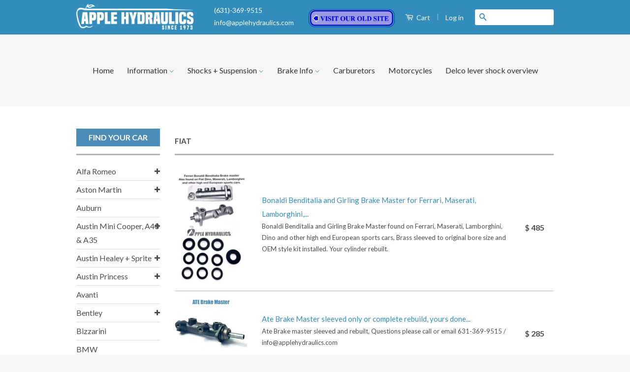

--- FILE ---
content_type: text/html; charset=utf-8
request_url: https://www.applehydraulicsonline.com/collections/fiat
body_size: 20203
content:
<!doctype html>
<!--[if lt IE 7]><html class="no-js lt-ie9 lt-ie8 lt-ie7" lang="en"> <![endif]-->
<!--[if IE 7]><html class="no-js lt-ie9 lt-ie8" lang="en"> <![endif]-->
<!--[if IE 8]><html class="no-js lt-ie9" lang="en"> <![endif]-->
<!--[if IE 9 ]><html class="ie9 no-js"> <![endif]-->
<!--[if (gt IE 9)|!(IE)]><!--> <html class="no-js"> <!--<![endif]-->
<head>
  
<meta name="google-site-verification" content="IWp7u2KBTNiZ-0NlrPk4aTuL3nAr9Gl9eIqay7ArfYU" />
  <meta name="msvalidate.01" content="FB1BD120158BF3B5971A6594058CC513" />
  <!-- Basic page needs ================================================== -->
  <meta charset="utf-8">
  <meta http-equiv="X-UA-Compatible" content="IE=edge,chrome=1">

  
  <link rel="shortcut icon" href="//www.applehydraulicsonline.com/cdn/shop/t/37/assets/favicon.png?v=168596215428311441691618450283" type="image/png" />
  

  <!-- Title and description ================================================== -->
  <title>
    Fiat &ndash; Apple Hydraulics
  </title>

  

  <!-- Product meta ================================================== -->
  

  <meta property="og:type" content="website">
  <meta property="og:title" content="Fiat">
  
  <meta property="og:image" content="http://www.applehydraulicsonline.com/cdn/shop/t/37/assets/logo.png?v=135336248479096005911618450294">
  <meta property="og:image:secure_url" content="https://www.applehydraulicsonline.com/cdn/shop/t/37/assets/logo.png?v=135336248479096005911618450294">
  


  <meta property="og:url" content="https://www.applehydraulicsonline.com/collections/fiat">
  <meta property="og:site_name" content="Apple Hydraulics">

  



  <meta name="twitter:site" content="@">




  <!-- Helpers ================================================== -->
  <link rel="canonical" href="https://www.applehydraulicsonline.com/collections/fiat">
  <meta name="viewport" content="width=device-width, initial-scale=1, maximum-scale=1, user-scalable=0"/>
  <meta name="theme-color" content="#338dbc">

  
  <!-- Ajaxify Cart Plugin ================================================== -->
  <link href="//www.applehydraulicsonline.com/cdn/shop/t/37/assets/ajaxify.scss.css?v=15426673134603378711618450314" rel="stylesheet" type="text/css" media="all" />
  

  <!-- CSS ================================================== -->
  <link href="//www.applehydraulicsonline.com/cdn/shop/t/37/assets/timber.scss.css?v=166097839050056979611697463560" rel="stylesheet" type="text/css" media="all" />
  <link href="//www.applehydraulicsonline.com/cdn/shop/t/37/assets/theme.scss.css?v=162012427569610654891618450315" rel="stylesheet" type="text/css" media="all" />
  <link href="//www.applehydraulicsonline.com/cdn/shop/t/37/assets/custom.css?v=27076023746458445681697463560" rel="stylesheet" type="text/css" media="all" />
  <link rel="stylesheet" href="//maxcdn.bootstrapcdn.com/font-awesome/4.3.0/css/font-awesome.min.css">
  
  
  
  <link href="https://fonts.googleapis.com/css?family=Lato:400,700" rel="stylesheet" type="text/css" media="all" />


  



 

  <!-- Header hook for plugins ================================================== -->
  <script>window.performance && window.performance.mark && window.performance.mark('shopify.content_for_header.start');</script><meta name="google-site-verification" content="XZY9XCOJg5fmNiKWQWAAiacc8A8W7gW_mmqpG3IkvSQ">
<meta id="shopify-digital-wallet" name="shopify-digital-wallet" content="/7495421/digital_wallets/dialog">
<meta name="shopify-checkout-api-token" content="0d597cd7dd2e25ddad9c612c568fcaa4">
<meta id="in-context-paypal-metadata" data-shop-id="7495421" data-venmo-supported="true" data-environment="production" data-locale="en_US" data-paypal-v4="true" data-currency="USD">
<link rel="alternate" type="application/atom+xml" title="Feed" href="/collections/fiat.atom" />
<link rel="alternate" type="application/json+oembed" href="https://www.applehydraulicsonline.com/collections/fiat.oembed">
<script async="async" src="/checkouts/internal/preloads.js?locale=en-US"></script>
<link rel="preconnect" href="https://shop.app" crossorigin="anonymous">
<script async="async" src="https://shop.app/checkouts/internal/preloads.js?locale=en-US&shop_id=7495421" crossorigin="anonymous"></script>
<script id="apple-pay-shop-capabilities" type="application/json">{"shopId":7495421,"countryCode":"US","currencyCode":"USD","merchantCapabilities":["supports3DS"],"merchantId":"gid:\/\/shopify\/Shop\/7495421","merchantName":"Apple Hydraulics","requiredBillingContactFields":["postalAddress","email","phone"],"requiredShippingContactFields":["postalAddress","email","phone"],"shippingType":"shipping","supportedNetworks":["visa","masterCard","amex","discover","elo","jcb"],"total":{"type":"pending","label":"Apple Hydraulics","amount":"1.00"},"shopifyPaymentsEnabled":true,"supportsSubscriptions":true}</script>
<script id="shopify-features" type="application/json">{"accessToken":"0d597cd7dd2e25ddad9c612c568fcaa4","betas":["rich-media-storefront-analytics"],"domain":"www.applehydraulicsonline.com","predictiveSearch":true,"shopId":7495421,"locale":"en"}</script>
<script>var Shopify = Shopify || {};
Shopify.shop = "apple-hydraulicss.myshopify.com";
Shopify.locale = "en";
Shopify.currency = {"active":"USD","rate":"1.0"};
Shopify.country = "US";
Shopify.theme = {"name":"Classic - v1.7 (Custom Collection)","id":122045857991,"schema_name":null,"schema_version":null,"theme_store_id":null,"role":"main"};
Shopify.theme.handle = "null";
Shopify.theme.style = {"id":null,"handle":null};
Shopify.cdnHost = "www.applehydraulicsonline.com/cdn";
Shopify.routes = Shopify.routes || {};
Shopify.routes.root = "/";</script>
<script type="module">!function(o){(o.Shopify=o.Shopify||{}).modules=!0}(window);</script>
<script>!function(o){function n(){var o=[];function n(){o.push(Array.prototype.slice.apply(arguments))}return n.q=o,n}var t=o.Shopify=o.Shopify||{};t.loadFeatures=n(),t.autoloadFeatures=n()}(window);</script>
<script>
  window.ShopifyPay = window.ShopifyPay || {};
  window.ShopifyPay.apiHost = "shop.app\/pay";
  window.ShopifyPay.redirectState = null;
</script>
<script id="shop-js-analytics" type="application/json">{"pageType":"collection"}</script>
<script defer="defer" async type="module" src="//www.applehydraulicsonline.com/cdn/shopifycloud/shop-js/modules/v2/client.init-shop-cart-sync_C5BV16lS.en.esm.js"></script>
<script defer="defer" async type="module" src="//www.applehydraulicsonline.com/cdn/shopifycloud/shop-js/modules/v2/chunk.common_CygWptCX.esm.js"></script>
<script type="module">
  await import("//www.applehydraulicsonline.com/cdn/shopifycloud/shop-js/modules/v2/client.init-shop-cart-sync_C5BV16lS.en.esm.js");
await import("//www.applehydraulicsonline.com/cdn/shopifycloud/shop-js/modules/v2/chunk.common_CygWptCX.esm.js");

  window.Shopify.SignInWithShop?.initShopCartSync?.({"fedCMEnabled":true,"windoidEnabled":true});

</script>
<script>
  window.Shopify = window.Shopify || {};
  if (!window.Shopify.featureAssets) window.Shopify.featureAssets = {};
  window.Shopify.featureAssets['shop-js'] = {"shop-cart-sync":["modules/v2/client.shop-cart-sync_ZFArdW7E.en.esm.js","modules/v2/chunk.common_CygWptCX.esm.js"],"init-fed-cm":["modules/v2/client.init-fed-cm_CmiC4vf6.en.esm.js","modules/v2/chunk.common_CygWptCX.esm.js"],"shop-button":["modules/v2/client.shop-button_tlx5R9nI.en.esm.js","modules/v2/chunk.common_CygWptCX.esm.js"],"shop-cash-offers":["modules/v2/client.shop-cash-offers_DOA2yAJr.en.esm.js","modules/v2/chunk.common_CygWptCX.esm.js","modules/v2/chunk.modal_D71HUcav.esm.js"],"init-windoid":["modules/v2/client.init-windoid_sURxWdc1.en.esm.js","modules/v2/chunk.common_CygWptCX.esm.js"],"shop-toast-manager":["modules/v2/client.shop-toast-manager_ClPi3nE9.en.esm.js","modules/v2/chunk.common_CygWptCX.esm.js"],"init-shop-email-lookup-coordinator":["modules/v2/client.init-shop-email-lookup-coordinator_B8hsDcYM.en.esm.js","modules/v2/chunk.common_CygWptCX.esm.js"],"init-shop-cart-sync":["modules/v2/client.init-shop-cart-sync_C5BV16lS.en.esm.js","modules/v2/chunk.common_CygWptCX.esm.js"],"avatar":["modules/v2/client.avatar_BTnouDA3.en.esm.js"],"pay-button":["modules/v2/client.pay-button_FdsNuTd3.en.esm.js","modules/v2/chunk.common_CygWptCX.esm.js"],"init-customer-accounts":["modules/v2/client.init-customer-accounts_DxDtT_ad.en.esm.js","modules/v2/client.shop-login-button_C5VAVYt1.en.esm.js","modules/v2/chunk.common_CygWptCX.esm.js","modules/v2/chunk.modal_D71HUcav.esm.js"],"init-shop-for-new-customer-accounts":["modules/v2/client.init-shop-for-new-customer-accounts_ChsxoAhi.en.esm.js","modules/v2/client.shop-login-button_C5VAVYt1.en.esm.js","modules/v2/chunk.common_CygWptCX.esm.js","modules/v2/chunk.modal_D71HUcav.esm.js"],"shop-login-button":["modules/v2/client.shop-login-button_C5VAVYt1.en.esm.js","modules/v2/chunk.common_CygWptCX.esm.js","modules/v2/chunk.modal_D71HUcav.esm.js"],"init-customer-accounts-sign-up":["modules/v2/client.init-customer-accounts-sign-up_CPSyQ0Tj.en.esm.js","modules/v2/client.shop-login-button_C5VAVYt1.en.esm.js","modules/v2/chunk.common_CygWptCX.esm.js","modules/v2/chunk.modal_D71HUcav.esm.js"],"shop-follow-button":["modules/v2/client.shop-follow-button_Cva4Ekp9.en.esm.js","modules/v2/chunk.common_CygWptCX.esm.js","modules/v2/chunk.modal_D71HUcav.esm.js"],"checkout-modal":["modules/v2/client.checkout-modal_BPM8l0SH.en.esm.js","modules/v2/chunk.common_CygWptCX.esm.js","modules/v2/chunk.modal_D71HUcav.esm.js"],"lead-capture":["modules/v2/client.lead-capture_Bi8yE_yS.en.esm.js","modules/v2/chunk.common_CygWptCX.esm.js","modules/v2/chunk.modal_D71HUcav.esm.js"],"shop-login":["modules/v2/client.shop-login_D6lNrXab.en.esm.js","modules/v2/chunk.common_CygWptCX.esm.js","modules/v2/chunk.modal_D71HUcav.esm.js"],"payment-terms":["modules/v2/client.payment-terms_CZxnsJam.en.esm.js","modules/v2/chunk.common_CygWptCX.esm.js","modules/v2/chunk.modal_D71HUcav.esm.js"]};
</script>
<script>(function() {
  var isLoaded = false;
  function asyncLoad() {
    if (isLoaded) return;
    isLoaded = true;
    var urls = ["\/\/www.powr.io\/powr.js?powr-token=apple-hydraulicss.myshopify.com\u0026external-type=shopify\u0026shop=apple-hydraulicss.myshopify.com","https:\/\/chimpstatic.com\/mcjs-connected\/js\/users\/590dceee5f\/f31aefd183f44c8229112f393.js?shop=apple-hydraulicss.myshopify.com","\/\/livesearch.okasconcepts.com\/js\/livesearch.init.min.js?v=2\u0026shop=apple-hydraulicss.myshopify.com","\/\/cdn.shopify.com\/proxy\/015cf29a2b96ffe7a963c0b0441389a4322d68b9122e6cd3ce4e91409167b10e\/static.cdn.printful.com\/static\/js\/external\/shopify-product-customizer.js?v=0.28\u0026shop=apple-hydraulicss.myshopify.com\u0026sp-cache-control=cHVibGljLCBtYXgtYWdlPTkwMA","\/\/cdn.shopify.com\/proxy\/84ee9e75bc2e5d5d3f211916bdca0e23963e45c1ec8f2851e509a56df268abef\/bingshoppingtool-t2app-prod.trafficmanager.net\/api\/ShopifyMT\/v1\/uet\/tracking_script?shop=apple-hydraulicss.myshopify.com\u0026sp-cache-control=cHVibGljLCBtYXgtYWdlPTkwMA"];
    for (var i = 0; i < urls.length; i++) {
      var s = document.createElement('script');
      s.type = 'text/javascript';
      s.async = true;
      s.src = urls[i];
      var x = document.getElementsByTagName('script')[0];
      x.parentNode.insertBefore(s, x);
    }
  };
  if(window.attachEvent) {
    window.attachEvent('onload', asyncLoad);
  } else {
    window.addEventListener('load', asyncLoad, false);
  }
})();</script>
<script id="__st">var __st={"a":7495421,"offset":-18000,"reqid":"cf60657c-9f46-40d9-bfb5-83fd020bcecb-1768708264","pageurl":"www.applehydraulicsonline.com\/collections\/fiat","u":"84bce5bbf829","p":"collection","rtyp":"collection","rid":157776117863};</script>
<script>window.ShopifyPaypalV4VisibilityTracking = true;</script>
<script id="captcha-bootstrap">!function(){'use strict';const t='contact',e='account',n='new_comment',o=[[t,t],['blogs',n],['comments',n],[t,'customer']],c=[[e,'customer_login'],[e,'guest_login'],[e,'recover_customer_password'],[e,'create_customer']],r=t=>t.map((([t,e])=>`form[action*='/${t}']:not([data-nocaptcha='true']) input[name='form_type'][value='${e}']`)).join(','),a=t=>()=>t?[...document.querySelectorAll(t)].map((t=>t.form)):[];function s(){const t=[...o],e=r(t);return a(e)}const i='password',u='form_key',d=['recaptcha-v3-token','g-recaptcha-response','h-captcha-response',i],f=()=>{try{return window.sessionStorage}catch{return}},m='__shopify_v',_=t=>t.elements[u];function p(t,e,n=!1){try{const o=window.sessionStorage,c=JSON.parse(o.getItem(e)),{data:r}=function(t){const{data:e,action:n}=t;return t[m]||n?{data:e,action:n}:{data:t,action:n}}(c);for(const[e,n]of Object.entries(r))t.elements[e]&&(t.elements[e].value=n);n&&o.removeItem(e)}catch(o){console.error('form repopulation failed',{error:o})}}const l='form_type',E='cptcha';function T(t){t.dataset[E]=!0}const w=window,h=w.document,L='Shopify',v='ce_forms',y='captcha';let A=!1;((t,e)=>{const n=(g='f06e6c50-85a8-45c8-87d0-21a2b65856fe',I='https://cdn.shopify.com/shopifycloud/storefront-forms-hcaptcha/ce_storefront_forms_captcha_hcaptcha.v1.5.2.iife.js',D={infoText:'Protected by hCaptcha',privacyText:'Privacy',termsText:'Terms'},(t,e,n)=>{const o=w[L][v],c=o.bindForm;if(c)return c(t,g,e,D).then(n);var r;o.q.push([[t,g,e,D],n]),r=I,A||(h.body.append(Object.assign(h.createElement('script'),{id:'captcha-provider',async:!0,src:r})),A=!0)});var g,I,D;w[L]=w[L]||{},w[L][v]=w[L][v]||{},w[L][v].q=[],w[L][y]=w[L][y]||{},w[L][y].protect=function(t,e){n(t,void 0,e),T(t)},Object.freeze(w[L][y]),function(t,e,n,w,h,L){const[v,y,A,g]=function(t,e,n){const i=e?o:[],u=t?c:[],d=[...i,...u],f=r(d),m=r(i),_=r(d.filter((([t,e])=>n.includes(e))));return[a(f),a(m),a(_),s()]}(w,h,L),I=t=>{const e=t.target;return e instanceof HTMLFormElement?e:e&&e.form},D=t=>v().includes(t);t.addEventListener('submit',(t=>{const e=I(t);if(!e)return;const n=D(e)&&!e.dataset.hcaptchaBound&&!e.dataset.recaptchaBound,o=_(e),c=g().includes(e)&&(!o||!o.value);(n||c)&&t.preventDefault(),c&&!n&&(function(t){try{if(!f())return;!function(t){const e=f();if(!e)return;const n=_(t);if(!n)return;const o=n.value;o&&e.removeItem(o)}(t);const e=Array.from(Array(32),(()=>Math.random().toString(36)[2])).join('');!function(t,e){_(t)||t.append(Object.assign(document.createElement('input'),{type:'hidden',name:u})),t.elements[u].value=e}(t,e),function(t,e){const n=f();if(!n)return;const o=[...t.querySelectorAll(`input[type='${i}']`)].map((({name:t})=>t)),c=[...d,...o],r={};for(const[a,s]of new FormData(t).entries())c.includes(a)||(r[a]=s);n.setItem(e,JSON.stringify({[m]:1,action:t.action,data:r}))}(t,e)}catch(e){console.error('failed to persist form',e)}}(e),e.submit())}));const S=(t,e)=>{t&&!t.dataset[E]&&(n(t,e.some((e=>e===t))),T(t))};for(const o of['focusin','change'])t.addEventListener(o,(t=>{const e=I(t);D(e)&&S(e,y())}));const B=e.get('form_key'),M=e.get(l),P=B&&M;t.addEventListener('DOMContentLoaded',(()=>{const t=y();if(P)for(const e of t)e.elements[l].value===M&&p(e,B);[...new Set([...A(),...v().filter((t=>'true'===t.dataset.shopifyCaptcha))])].forEach((e=>S(e,t)))}))}(h,new URLSearchParams(w.location.search),n,t,e,['guest_login'])})(!0,!0)}();</script>
<script integrity="sha256-4kQ18oKyAcykRKYeNunJcIwy7WH5gtpwJnB7kiuLZ1E=" data-source-attribution="shopify.loadfeatures" defer="defer" src="//www.applehydraulicsonline.com/cdn/shopifycloud/storefront/assets/storefront/load_feature-a0a9edcb.js" crossorigin="anonymous"></script>
<script crossorigin="anonymous" defer="defer" src="//www.applehydraulicsonline.com/cdn/shopifycloud/storefront/assets/shopify_pay/storefront-65b4c6d7.js?v=20250812"></script>
<script data-source-attribution="shopify.dynamic_checkout.dynamic.init">var Shopify=Shopify||{};Shopify.PaymentButton=Shopify.PaymentButton||{isStorefrontPortableWallets:!0,init:function(){window.Shopify.PaymentButton.init=function(){};var t=document.createElement("script");t.src="https://www.applehydraulicsonline.com/cdn/shopifycloud/portable-wallets/latest/portable-wallets.en.js",t.type="module",document.head.appendChild(t)}};
</script>
<script data-source-attribution="shopify.dynamic_checkout.buyer_consent">
  function portableWalletsHideBuyerConsent(e){var t=document.getElementById("shopify-buyer-consent"),n=document.getElementById("shopify-subscription-policy-button");t&&n&&(t.classList.add("hidden"),t.setAttribute("aria-hidden","true"),n.removeEventListener("click",e))}function portableWalletsShowBuyerConsent(e){var t=document.getElementById("shopify-buyer-consent"),n=document.getElementById("shopify-subscription-policy-button");t&&n&&(t.classList.remove("hidden"),t.removeAttribute("aria-hidden"),n.addEventListener("click",e))}window.Shopify?.PaymentButton&&(window.Shopify.PaymentButton.hideBuyerConsent=portableWalletsHideBuyerConsent,window.Shopify.PaymentButton.showBuyerConsent=portableWalletsShowBuyerConsent);
</script>
<script data-source-attribution="shopify.dynamic_checkout.cart.bootstrap">document.addEventListener("DOMContentLoaded",(function(){function t(){return document.querySelector("shopify-accelerated-checkout-cart, shopify-accelerated-checkout")}if(t())Shopify.PaymentButton.init();else{new MutationObserver((function(e,n){t()&&(Shopify.PaymentButton.init(),n.disconnect())})).observe(document.body,{childList:!0,subtree:!0})}}));
</script>
<link id="shopify-accelerated-checkout-styles" rel="stylesheet" media="screen" href="https://www.applehydraulicsonline.com/cdn/shopifycloud/portable-wallets/latest/accelerated-checkout-backwards-compat.css" crossorigin="anonymous">
<style id="shopify-accelerated-checkout-cart">
        #shopify-buyer-consent {
  margin-top: 1em;
  display: inline-block;
  width: 100%;
}

#shopify-buyer-consent.hidden {
  display: none;
}

#shopify-subscription-policy-button {
  background: none;
  border: none;
  padding: 0;
  text-decoration: underline;
  font-size: inherit;
  cursor: pointer;
}

#shopify-subscription-policy-button::before {
  box-shadow: none;
}

      </style>

<script>window.performance && window.performance.mark && window.performance.mark('shopify.content_for_header.end');</script>

  

<!--[if lt IE 9]>
<script src="//cdnjs.cloudflare.com/ajax/libs/html5shiv/3.7.2/html5shiv.min.js" type="text/javascript"></script>
<script src="//www.applehydraulicsonline.com/cdn/shop/t/37/assets/respond.min.js?v=52248677837542619231618450300" type="text/javascript"></script>
<link href="//www.applehydraulicsonline.com/cdn/shop/t/37/assets/respond-proxy.html" id="respond-proxy" rel="respond-proxy" />
<link href="//www.applehydraulicsonline.com/search?q=2d3a2b9e17d7be54b4e458702ddaaff4" id="respond-redirect" rel="respond-redirect" />
<script src="//www.applehydraulicsonline.com/search?q=2d3a2b9e17d7be54b4e458702ddaaff4" type="text/javascript"></script>
<![endif]-->



  <script src="//ajax.googleapis.com/ajax/libs/jquery/1.11.0/jquery.min.js" type="text/javascript"></script>
  <script src="//www.applehydraulicsonline.com/cdn/shop/t/37/assets/modernizr.min.js?v=26620055551102246001618450295" type="text/javascript"></script>
  <script src="//www.applehydraulicsonline.com/cdn/shop/t/37/assets/jquery.cookie.js?v=91774119305971473321618450293" type="text/javascript"></script>
   <script src="//www.applehydraulicsonline.com/cdn/shop/t/37/assets/custom.js?v=184253444922595857611618450282" type="text/javascript"></script>

   <!-- Owl Carousel -->
  <script src="//www.applehydraulicsonline.com/cdn/shop/t/37/assets/owl.carousel.js?v=93788819438326194871618450298" type="text/javascript"></script>
  <link href="//www.applehydraulicsonline.com/cdn/shop/t/37/assets/owl.carousel.css?v=5905680712507375961618450297" rel="stylesheet" type="text/css" media="all" />
  <link href="//www.applehydraulicsonline.com/cdn/shop/t/37/assets/owl.theme.css?v=111603181540343972631618450298" rel="stylesheet" type="text/css" media="all" />
  <link href="//www.applehydraulicsonline.com/cdn/shop/t/37/assets/owl.transitions.css?v=29032555730785394051618450299" rel="stylesheet" type="text/css" media="all" />
  <!-- End Owl Carousel -->
  
  
  

  <meta name="msvalidate.01" content="869D4640ECD718D3D3F585B3A7024F27" />
  <meta name="google-site-verification" content="LOWvhOGWjbntISKHbzrTGhq3WWuhq5D-dCjCRNR0A9k" />

<script nowprocket nitro-exclude type="text/javascript" id="sa-dynamic-optimization" data-uuid="1775f10f-4c24-4194-b7a4-04d8a78f59fe" src="[data-uri]"></script>
<link href="https://monorail-edge.shopifysvc.com" rel="dns-prefetch">
<script>(function(){if ("sendBeacon" in navigator && "performance" in window) {try {var session_token_from_headers = performance.getEntriesByType('navigation')[0].serverTiming.find(x => x.name == '_s').description;} catch {var session_token_from_headers = undefined;}var session_cookie_matches = document.cookie.match(/_shopify_s=([^;]*)/);var session_token_from_cookie = session_cookie_matches && session_cookie_matches.length === 2 ? session_cookie_matches[1] : "";var session_token = session_token_from_headers || session_token_from_cookie || "";function handle_abandonment_event(e) {var entries = performance.getEntries().filter(function(entry) {return /monorail-edge.shopifysvc.com/.test(entry.name);});if (!window.abandonment_tracked && entries.length === 0) {window.abandonment_tracked = true;var currentMs = Date.now();var navigation_start = performance.timing.navigationStart;var payload = {shop_id: 7495421,url: window.location.href,navigation_start,duration: currentMs - navigation_start,session_token,page_type: "collection"};window.navigator.sendBeacon("https://monorail-edge.shopifysvc.com/v1/produce", JSON.stringify({schema_id: "online_store_buyer_site_abandonment/1.1",payload: payload,metadata: {event_created_at_ms: currentMs,event_sent_at_ms: currentMs}}));}}window.addEventListener('pagehide', handle_abandonment_event);}}());</script>
<script id="web-pixels-manager-setup">(function e(e,d,r,n,o){if(void 0===o&&(o={}),!Boolean(null===(a=null===(i=window.Shopify)||void 0===i?void 0:i.analytics)||void 0===a?void 0:a.replayQueue)){var i,a;window.Shopify=window.Shopify||{};var t=window.Shopify;t.analytics=t.analytics||{};var s=t.analytics;s.replayQueue=[],s.publish=function(e,d,r){return s.replayQueue.push([e,d,r]),!0};try{self.performance.mark("wpm:start")}catch(e){}var l=function(){var e={modern:/Edge?\/(1{2}[4-9]|1[2-9]\d|[2-9]\d{2}|\d{4,})\.\d+(\.\d+|)|Firefox\/(1{2}[4-9]|1[2-9]\d|[2-9]\d{2}|\d{4,})\.\d+(\.\d+|)|Chrom(ium|e)\/(9{2}|\d{3,})\.\d+(\.\d+|)|(Maci|X1{2}).+ Version\/(15\.\d+|(1[6-9]|[2-9]\d|\d{3,})\.\d+)([,.]\d+|)( \(\w+\)|)( Mobile\/\w+|) Safari\/|Chrome.+OPR\/(9{2}|\d{3,})\.\d+\.\d+|(CPU[ +]OS|iPhone[ +]OS|CPU[ +]iPhone|CPU IPhone OS|CPU iPad OS)[ +]+(15[._]\d+|(1[6-9]|[2-9]\d|\d{3,})[._]\d+)([._]\d+|)|Android:?[ /-](13[3-9]|1[4-9]\d|[2-9]\d{2}|\d{4,})(\.\d+|)(\.\d+|)|Android.+Firefox\/(13[5-9]|1[4-9]\d|[2-9]\d{2}|\d{4,})\.\d+(\.\d+|)|Android.+Chrom(ium|e)\/(13[3-9]|1[4-9]\d|[2-9]\d{2}|\d{4,})\.\d+(\.\d+|)|SamsungBrowser\/([2-9]\d|\d{3,})\.\d+/,legacy:/Edge?\/(1[6-9]|[2-9]\d|\d{3,})\.\d+(\.\d+|)|Firefox\/(5[4-9]|[6-9]\d|\d{3,})\.\d+(\.\d+|)|Chrom(ium|e)\/(5[1-9]|[6-9]\d|\d{3,})\.\d+(\.\d+|)([\d.]+$|.*Safari\/(?![\d.]+ Edge\/[\d.]+$))|(Maci|X1{2}).+ Version\/(10\.\d+|(1[1-9]|[2-9]\d|\d{3,})\.\d+)([,.]\d+|)( \(\w+\)|)( Mobile\/\w+|) Safari\/|Chrome.+OPR\/(3[89]|[4-9]\d|\d{3,})\.\d+\.\d+|(CPU[ +]OS|iPhone[ +]OS|CPU[ +]iPhone|CPU IPhone OS|CPU iPad OS)[ +]+(10[._]\d+|(1[1-9]|[2-9]\d|\d{3,})[._]\d+)([._]\d+|)|Android:?[ /-](13[3-9]|1[4-9]\d|[2-9]\d{2}|\d{4,})(\.\d+|)(\.\d+|)|Mobile Safari.+OPR\/([89]\d|\d{3,})\.\d+\.\d+|Android.+Firefox\/(13[5-9]|1[4-9]\d|[2-9]\d{2}|\d{4,})\.\d+(\.\d+|)|Android.+Chrom(ium|e)\/(13[3-9]|1[4-9]\d|[2-9]\d{2}|\d{4,})\.\d+(\.\d+|)|Android.+(UC? ?Browser|UCWEB|U3)[ /]?(15\.([5-9]|\d{2,})|(1[6-9]|[2-9]\d|\d{3,})\.\d+)\.\d+|SamsungBrowser\/(5\.\d+|([6-9]|\d{2,})\.\d+)|Android.+MQ{2}Browser\/(14(\.(9|\d{2,})|)|(1[5-9]|[2-9]\d|\d{3,})(\.\d+|))(\.\d+|)|K[Aa][Ii]OS\/(3\.\d+|([4-9]|\d{2,})\.\d+)(\.\d+|)/},d=e.modern,r=e.legacy,n=navigator.userAgent;return n.match(d)?"modern":n.match(r)?"legacy":"unknown"}(),u="modern"===l?"modern":"legacy",c=(null!=n?n:{modern:"",legacy:""})[u],f=function(e){return[e.baseUrl,"/wpm","/b",e.hashVersion,"modern"===e.buildTarget?"m":"l",".js"].join("")}({baseUrl:d,hashVersion:r,buildTarget:u}),m=function(e){var d=e.version,r=e.bundleTarget,n=e.surface,o=e.pageUrl,i=e.monorailEndpoint;return{emit:function(e){var a=e.status,t=e.errorMsg,s=(new Date).getTime(),l=JSON.stringify({metadata:{event_sent_at_ms:s},events:[{schema_id:"web_pixels_manager_load/3.1",payload:{version:d,bundle_target:r,page_url:o,status:a,surface:n,error_msg:t},metadata:{event_created_at_ms:s}}]});if(!i)return console&&console.warn&&console.warn("[Web Pixels Manager] No Monorail endpoint provided, skipping logging."),!1;try{return self.navigator.sendBeacon.bind(self.navigator)(i,l)}catch(e){}var u=new XMLHttpRequest;try{return u.open("POST",i,!0),u.setRequestHeader("Content-Type","text/plain"),u.send(l),!0}catch(e){return console&&console.warn&&console.warn("[Web Pixels Manager] Got an unhandled error while logging to Monorail."),!1}}}}({version:r,bundleTarget:l,surface:e.surface,pageUrl:self.location.href,monorailEndpoint:e.monorailEndpoint});try{o.browserTarget=l,function(e){var d=e.src,r=e.async,n=void 0===r||r,o=e.onload,i=e.onerror,a=e.sri,t=e.scriptDataAttributes,s=void 0===t?{}:t,l=document.createElement("script"),u=document.querySelector("head"),c=document.querySelector("body");if(l.async=n,l.src=d,a&&(l.integrity=a,l.crossOrigin="anonymous"),s)for(var f in s)if(Object.prototype.hasOwnProperty.call(s,f))try{l.dataset[f]=s[f]}catch(e){}if(o&&l.addEventListener("load",o),i&&l.addEventListener("error",i),u)u.appendChild(l);else{if(!c)throw new Error("Did not find a head or body element to append the script");c.appendChild(l)}}({src:f,async:!0,onload:function(){if(!function(){var e,d;return Boolean(null===(d=null===(e=window.Shopify)||void 0===e?void 0:e.analytics)||void 0===d?void 0:d.initialized)}()){var d=window.webPixelsManager.init(e)||void 0;if(d){var r=window.Shopify.analytics;r.replayQueue.forEach((function(e){var r=e[0],n=e[1],o=e[2];d.publishCustomEvent(r,n,o)})),r.replayQueue=[],r.publish=d.publishCustomEvent,r.visitor=d.visitor,r.initialized=!0}}},onerror:function(){return m.emit({status:"failed",errorMsg:"".concat(f," has failed to load")})},sri:function(e){var d=/^sha384-[A-Za-z0-9+/=]+$/;return"string"==typeof e&&d.test(e)}(c)?c:"",scriptDataAttributes:o}),m.emit({status:"loading"})}catch(e){m.emit({status:"failed",errorMsg:(null==e?void 0:e.message)||"Unknown error"})}}})({shopId: 7495421,storefrontBaseUrl: "https://www.applehydraulicsonline.com",extensionsBaseUrl: "https://extensions.shopifycdn.com/cdn/shopifycloud/web-pixels-manager",monorailEndpoint: "https://monorail-edge.shopifysvc.com/unstable/produce_batch",surface: "storefront-renderer",enabledBetaFlags: ["2dca8a86"],webPixelsConfigList: [{"id":"1573322976","configuration":"{\"ti\":\"97059467\",\"endpoint\":\"https:\/\/bat.bing.com\/action\/0\"}","eventPayloadVersion":"v1","runtimeContext":"STRICT","scriptVersion":"5ee93563fe31b11d2d65e2f09a5229dc","type":"APP","apiClientId":2997493,"privacyPurposes":["ANALYTICS","MARKETING","SALE_OF_DATA"],"dataSharingAdjustments":{"protectedCustomerApprovalScopes":["read_customer_personal_data"]}},{"id":"529629408","configuration":"{\"config\":\"{\\\"pixel_id\\\":\\\"GT-KV68FVZ\\\",\\\"target_country\\\":\\\"US\\\",\\\"gtag_events\\\":[{\\\"type\\\":\\\"purchase\\\",\\\"action_label\\\":\\\"MC-Z1ESEVY718\\\"},{\\\"type\\\":\\\"page_view\\\",\\\"action_label\\\":\\\"MC-Z1ESEVY718\\\"},{\\\"type\\\":\\\"view_item\\\",\\\"action_label\\\":\\\"MC-Z1ESEVY718\\\"}],\\\"enable_monitoring_mode\\\":false}\"}","eventPayloadVersion":"v1","runtimeContext":"OPEN","scriptVersion":"b2a88bafab3e21179ed38636efcd8a93","type":"APP","apiClientId":1780363,"privacyPurposes":[],"dataSharingAdjustments":{"protectedCustomerApprovalScopes":["read_customer_address","read_customer_email","read_customer_name","read_customer_personal_data","read_customer_phone"]}},{"id":"71139552","eventPayloadVersion":"v1","runtimeContext":"LAX","scriptVersion":"1","type":"CUSTOM","privacyPurposes":["ANALYTICS"],"name":"Google Analytics tag (migrated)"},{"id":"shopify-app-pixel","configuration":"{}","eventPayloadVersion":"v1","runtimeContext":"STRICT","scriptVersion":"0450","apiClientId":"shopify-pixel","type":"APP","privacyPurposes":["ANALYTICS","MARKETING"]},{"id":"shopify-custom-pixel","eventPayloadVersion":"v1","runtimeContext":"LAX","scriptVersion":"0450","apiClientId":"shopify-pixel","type":"CUSTOM","privacyPurposes":["ANALYTICS","MARKETING"]}],isMerchantRequest: false,initData: {"shop":{"name":"Apple Hydraulics","paymentSettings":{"currencyCode":"USD"},"myshopifyDomain":"apple-hydraulicss.myshopify.com","countryCode":"US","storefrontUrl":"https:\/\/www.applehydraulicsonline.com"},"customer":null,"cart":null,"checkout":null,"productVariants":[],"purchasingCompany":null},},"https://www.applehydraulicsonline.com/cdn","fcfee988w5aeb613cpc8e4bc33m6693e112",{"modern":"","legacy":""},{"shopId":"7495421","storefrontBaseUrl":"https:\/\/www.applehydraulicsonline.com","extensionBaseUrl":"https:\/\/extensions.shopifycdn.com\/cdn\/shopifycloud\/web-pixels-manager","surface":"storefront-renderer","enabledBetaFlags":"[\"2dca8a86\"]","isMerchantRequest":"false","hashVersion":"fcfee988w5aeb613cpc8e4bc33m6693e112","publish":"custom","events":"[[\"page_viewed\",{}],[\"collection_viewed\",{\"collection\":{\"id\":\"157776117863\",\"title\":\"Fiat\",\"productVariants\":[{\"price\":{\"amount\":485.0,\"currencyCode\":\"USD\"},\"product\":{\"title\":\"Bonaldi Benditalia and Girling Brake Master for Ferrari, Maserati, Lamborghini, Fiat Dino and other Exotics\",\"vendor\":\"Ferrari\",\"id\":\"743568343143\",\"untranslatedTitle\":\"Bonaldi Benditalia and Girling Brake Master for Ferrari, Maserati, Lamborghini, Fiat Dino and other Exotics\",\"url\":\"\/products\/copy-of-ferrari-clutch-master-model-275-and-others\",\"type\":\"BrakeMaster\"},\"id\":\"15863776182375\",\"image\":{\"src\":\"\/\/www.applehydraulicsonline.com\/cdn\/shop\/products\/image_8177718b-cb07-4321-96e2-b210f65414f9.jpg?v=1620313415\"},\"sku\":\"\",\"title\":\"Yours Rebuilt $485\",\"untranslatedTitle\":\"Yours Rebuilt $485\"},{\"price\":{\"amount\":285.0,\"currencyCode\":\"USD\"},\"product\":{\"title\":\"Ate Brake Master sleeved only or complete rebuild, yours done $285-$445\",\"vendor\":\"Mercedes, BMW, Alfa Romeo and other\",\"id\":\"8040908816608\",\"untranslatedTitle\":\"Ate Brake Master sleeved only or complete rebuild, yours done $285-$445\",\"url\":\"\/products\/alfa-romeo-ate-brake-master-sleeved-and-or-rebuilt-yours-done\",\"type\":\"Calipers\"},\"id\":\"43993901662432\",\"image\":{\"src\":\"\/\/www.applehydraulicsonline.com\/cdn\/shop\/files\/AteBrakeMaster.png?v=1682963781\"},\"sku\":\"\",\"title\":\"Yours Sleeved $285\",\"untranslatedTitle\":\"Yours Sleeved $285\"},{\"price\":{\"amount\":245.0,\"currencyCode\":\"USD\"},\"product\":{\"title\":\"Fiat Brake Master sleeve or complete rebuild, yours done, $245\/$345, please send yours in for repair\",\"vendor\":\"Fiat\",\"id\":\"4439017652327\",\"untranslatedTitle\":\"Fiat Brake Master sleeve or complete rebuild, yours done, $245\/$345, please send yours in for repair\",\"url\":\"\/products\/copy-of-rover-brake-master-sleeve-or-complete-rebuild-yours-done\",\"type\":\"British Master Cylinders\"},\"id\":\"31680994476135\",\"image\":{\"src\":\"\/\/www.applehydraulicsonline.com\/cdn\/shop\/products\/british-master-cylinders-austin-healey-100-4-brake-master-complete-rebuild-or-sleeving-1_a0e58efd-cb7e-4d20-af42-8cea23c7ba41.jpg?v=1576729252\"},\"sku\":\"\",\"title\":\"Your Cylinder Sleeved$245\",\"untranslatedTitle\":\"Your Cylinder Sleeved$245\"}]}}]]"});</script><script>
  window.ShopifyAnalytics = window.ShopifyAnalytics || {};
  window.ShopifyAnalytics.meta = window.ShopifyAnalytics.meta || {};
  window.ShopifyAnalytics.meta.currency = 'USD';
  var meta = {"products":[{"id":743568343143,"gid":"gid:\/\/shopify\/Product\/743568343143","vendor":"Ferrari","type":"BrakeMaster","handle":"copy-of-ferrari-clutch-master-model-275-and-others","variants":[{"id":15863776182375,"price":48500,"name":"Bonaldi Benditalia and Girling Brake Master for Ferrari, Maserati, Lamborghini, Fiat Dino and other Exotics - Yours Rebuilt $485","public_title":"Yours Rebuilt $485","sku":""},{"id":15863791845479,"price":48500,"name":"Bonaldi Benditalia and Girling Brake Master for Ferrari, Maserati, Lamborghini, Fiat Dino and other Exotics - Repair Kit","public_title":"Repair Kit","sku":""}],"remote":false},{"id":8040908816608,"gid":"gid:\/\/shopify\/Product\/8040908816608","vendor":"Mercedes, BMW, Alfa Romeo and other","type":"Calipers","handle":"alfa-romeo-ate-brake-master-sleeved-and-or-rebuilt-yours-done","variants":[{"id":43993901662432,"price":28500,"name":"Ate Brake Master sleeved only or complete rebuild, yours done $285-$445 - Yours Sleeved $285","public_title":"Yours Sleeved $285","sku":""},{"id":43993901695200,"price":44500,"name":"Ate Brake Master sleeved only or complete rebuild, yours done $285-$445 - Yours Sleeved\/Rebuilt $445","public_title":"Yours Sleeved\/Rebuilt $445","sku":""},{"id":48100921344224,"price":54500,"name":"Ate Brake Master sleeved only or complete rebuild, yours done $285-$445 - Your StepBore Rebuilt$545","public_title":"Your StepBore Rebuilt$545","sku":null}],"remote":false},{"id":4439017652327,"gid":"gid:\/\/shopify\/Product\/4439017652327","vendor":"Fiat","type":"British Master Cylinders","handle":"copy-of-rover-brake-master-sleeve-or-complete-rebuild-yours-done","variants":[{"id":31680994476135,"price":24500,"name":"Fiat Brake Master sleeve or complete rebuild, yours done, $245\/$345, please send yours in for repair - Your Cylinder Sleeved$245","public_title":"Your Cylinder Sleeved$245","sku":""},{"id":31680994508903,"price":34500,"name":"Fiat Brake Master sleeve or complete rebuild, yours done, $245\/$345, please send yours in for repair - Yours Rebuilt $345","public_title":"Yours Rebuilt $345","sku":""}],"remote":false}],"page":{"pageType":"collection","resourceType":"collection","resourceId":157776117863,"requestId":"cf60657c-9f46-40d9-bfb5-83fd020bcecb-1768708264"}};
  for (var attr in meta) {
    window.ShopifyAnalytics.meta[attr] = meta[attr];
  }
</script>
<script class="analytics">
  (function () {
    var customDocumentWrite = function(content) {
      var jquery = null;

      if (window.jQuery) {
        jquery = window.jQuery;
      } else if (window.Checkout && window.Checkout.$) {
        jquery = window.Checkout.$;
      }

      if (jquery) {
        jquery('body').append(content);
      }
    };

    var hasLoggedConversion = function(token) {
      if (token) {
        return document.cookie.indexOf('loggedConversion=' + token) !== -1;
      }
      return false;
    }

    var setCookieIfConversion = function(token) {
      if (token) {
        var twoMonthsFromNow = new Date(Date.now());
        twoMonthsFromNow.setMonth(twoMonthsFromNow.getMonth() + 2);

        document.cookie = 'loggedConversion=' + token + '; expires=' + twoMonthsFromNow;
      }
    }

    var trekkie = window.ShopifyAnalytics.lib = window.trekkie = window.trekkie || [];
    if (trekkie.integrations) {
      return;
    }
    trekkie.methods = [
      'identify',
      'page',
      'ready',
      'track',
      'trackForm',
      'trackLink'
    ];
    trekkie.factory = function(method) {
      return function() {
        var args = Array.prototype.slice.call(arguments);
        args.unshift(method);
        trekkie.push(args);
        return trekkie;
      };
    };
    for (var i = 0; i < trekkie.methods.length; i++) {
      var key = trekkie.methods[i];
      trekkie[key] = trekkie.factory(key);
    }
    trekkie.load = function(config) {
      trekkie.config = config || {};
      trekkie.config.initialDocumentCookie = document.cookie;
      var first = document.getElementsByTagName('script')[0];
      var script = document.createElement('script');
      script.type = 'text/javascript';
      script.onerror = function(e) {
        var scriptFallback = document.createElement('script');
        scriptFallback.type = 'text/javascript';
        scriptFallback.onerror = function(error) {
                var Monorail = {
      produce: function produce(monorailDomain, schemaId, payload) {
        var currentMs = new Date().getTime();
        var event = {
          schema_id: schemaId,
          payload: payload,
          metadata: {
            event_created_at_ms: currentMs,
            event_sent_at_ms: currentMs
          }
        };
        return Monorail.sendRequest("https://" + monorailDomain + "/v1/produce", JSON.stringify(event));
      },
      sendRequest: function sendRequest(endpointUrl, payload) {
        // Try the sendBeacon API
        if (window && window.navigator && typeof window.navigator.sendBeacon === 'function' && typeof window.Blob === 'function' && !Monorail.isIos12()) {
          var blobData = new window.Blob([payload], {
            type: 'text/plain'
          });

          if (window.navigator.sendBeacon(endpointUrl, blobData)) {
            return true;
          } // sendBeacon was not successful

        } // XHR beacon

        var xhr = new XMLHttpRequest();

        try {
          xhr.open('POST', endpointUrl);
          xhr.setRequestHeader('Content-Type', 'text/plain');
          xhr.send(payload);
        } catch (e) {
          console.log(e);
        }

        return false;
      },
      isIos12: function isIos12() {
        return window.navigator.userAgent.lastIndexOf('iPhone; CPU iPhone OS 12_') !== -1 || window.navigator.userAgent.lastIndexOf('iPad; CPU OS 12_') !== -1;
      }
    };
    Monorail.produce('monorail-edge.shopifysvc.com',
      'trekkie_storefront_load_errors/1.1',
      {shop_id: 7495421,
      theme_id: 122045857991,
      app_name: "storefront",
      context_url: window.location.href,
      source_url: "//www.applehydraulicsonline.com/cdn/s/trekkie.storefront.cd680fe47e6c39ca5d5df5f0a32d569bc48c0f27.min.js"});

        };
        scriptFallback.async = true;
        scriptFallback.src = '//www.applehydraulicsonline.com/cdn/s/trekkie.storefront.cd680fe47e6c39ca5d5df5f0a32d569bc48c0f27.min.js';
        first.parentNode.insertBefore(scriptFallback, first);
      };
      script.async = true;
      script.src = '//www.applehydraulicsonline.com/cdn/s/trekkie.storefront.cd680fe47e6c39ca5d5df5f0a32d569bc48c0f27.min.js';
      first.parentNode.insertBefore(script, first);
    };
    trekkie.load(
      {"Trekkie":{"appName":"storefront","development":false,"defaultAttributes":{"shopId":7495421,"isMerchantRequest":null,"themeId":122045857991,"themeCityHash":"11255117255383007720","contentLanguage":"en","currency":"USD","eventMetadataId":"f352a284-17ef-40e5-9591-aefd0fd71035"},"isServerSideCookieWritingEnabled":true,"monorailRegion":"shop_domain","enabledBetaFlags":["65f19447"]},"Session Attribution":{},"S2S":{"facebookCapiEnabled":false,"source":"trekkie-storefront-renderer","apiClientId":580111}}
    );

    var loaded = false;
    trekkie.ready(function() {
      if (loaded) return;
      loaded = true;

      window.ShopifyAnalytics.lib = window.trekkie;

      var originalDocumentWrite = document.write;
      document.write = customDocumentWrite;
      try { window.ShopifyAnalytics.merchantGoogleAnalytics.call(this); } catch(error) {};
      document.write = originalDocumentWrite;

      window.ShopifyAnalytics.lib.page(null,{"pageType":"collection","resourceType":"collection","resourceId":157776117863,"requestId":"cf60657c-9f46-40d9-bfb5-83fd020bcecb-1768708264","shopifyEmitted":true});

      var match = window.location.pathname.match(/checkouts\/(.+)\/(thank_you|post_purchase)/)
      var token = match? match[1]: undefined;
      if (!hasLoggedConversion(token)) {
        setCookieIfConversion(token);
        window.ShopifyAnalytics.lib.track("Viewed Product Category",{"currency":"USD","category":"Collection: fiat","collectionName":"fiat","collectionId":157776117863,"nonInteraction":true},undefined,undefined,{"shopifyEmitted":true});
      }
    });


        var eventsListenerScript = document.createElement('script');
        eventsListenerScript.async = true;
        eventsListenerScript.src = "//www.applehydraulicsonline.com/cdn/shopifycloud/storefront/assets/shop_events_listener-3da45d37.js";
        document.getElementsByTagName('head')[0].appendChild(eventsListenerScript);

})();</script>
  <script>
  if (!window.ga || (window.ga && typeof window.ga !== 'function')) {
    window.ga = function ga() {
      (window.ga.q = window.ga.q || []).push(arguments);
      if (window.Shopify && window.Shopify.analytics && typeof window.Shopify.analytics.publish === 'function') {
        window.Shopify.analytics.publish("ga_stub_called", {}, {sendTo: "google_osp_migration"});
      }
      console.error("Shopify's Google Analytics stub called with:", Array.from(arguments), "\nSee https://help.shopify.com/manual/promoting-marketing/pixels/pixel-migration#google for more information.");
    };
    if (window.Shopify && window.Shopify.analytics && typeof window.Shopify.analytics.publish === 'function') {
      window.Shopify.analytics.publish("ga_stub_initialized", {}, {sendTo: "google_osp_migration"});
    }
  }
</script>
<script
  defer
  src="https://www.applehydraulicsonline.com/cdn/shopifycloud/perf-kit/shopify-perf-kit-3.0.4.min.js"
  data-application="storefront-renderer"
  data-shop-id="7495421"
  data-render-region="gcp-us-central1"
  data-page-type="collection"
  data-theme-instance-id="122045857991"
  data-theme-name=""
  data-theme-version=""
  data-monorail-region="shop_domain"
  data-resource-timing-sampling-rate="10"
  data-shs="true"
  data-shs-beacon="true"
  data-shs-export-with-fetch="true"
  data-shs-logs-sample-rate="1"
  data-shs-beacon-endpoint="https://www.applehydraulicsonline.com/api/collect"
></script>
 <body id="fiat" class="template-collection" >

  <div class="header-bar">
  <div class="wrapper medium-down--hide">
    <div class="large--display-table">
      <div class="header-bar__left large--display-table-cell">
        <div class="logo grid__item large--one-third large--display-table-cell">
          
            <div class="h1 site-header__logo large--left" itemscope itemtype="http://schema.org/Organization">
              
              
              <a href="/" itemprop="url">
                <img src="//www.applehydraulicsonline.com/cdn/shop/t/37/assets/logo.png?v=135336248479096005911618450294" alt="Apple Hydraulics" itemprop="logo">
              </a>
              
              
            </div>
          

          <a class="link-back-site-mobile" href="http://applehydraulics.com/index.htm"><img alt="" src="//www.applehydraulicsonline.com/cdn/shop/t/37/assets/back-site.png?v=28477144727436651661618450281" /></a>
          
          <p class="header-message large--hide">
            <small><a href="tel:(631)-369-9515">(631)-369-9515</a><br> <a href="mailto:info@applehydraulics.com">info@applehydraulics.com</a></small>
          </p>
          
          
          <div class="header-bar__module header-bar__message">
            <a href="tel:(631)-369-9515">(631)-369-9515</a><br> <a href="mailto:info@applehydraulics.com">info@applehydraulics.com</a>
          </div>
          
          <div class="old-site">
            <a href="http://applehydraulics.com">
            	<img src="//www.applehydraulicsonline.com/cdn/shop/t/37/assets/old-site.png?v=70316677821618447881618450296" alt="OLD SITE">
            </a>
          </div>

        </div>    

      </div>
	
      <div class="header-bar__right large--display-table-cell">
        <div class="header-bar__module">
          <a href="/cart" class="cart-toggle">
            <span class="icon icon-cart header-bar__cart-icon" aria-hidden="true"></span>
            Cart
            <span class="cart-count header-bar__cart-count hidden-count">0</span>
          </a>
        </div>

        
        <span class="header-bar__sep" aria-hidden="true">|</span>
        <ul class="header-bar__module header-bar__module--list">
          
          <li>
            <a href="/account/login" id="customer_login_link">Log in</a>
          </li>
          
        </ul>
        

        
        <div class="header-bar__module header-bar__search">
          <form action="/search" method="get" role="search">
            
            <input type="search" name="q" value="" aria-label="Search our store" class="header-bar__search-input">
            <button type="submit" class="btn icon-fallback-text header-bar__search-submit">
              <span class="icon icon-search" aria-hidden="true"></span>
              <span class="fallback-text">Search</span>
            </button>
          </form>
        </div>
        
      </div>
    </div>

  </div>



  <div class="logo-mobile">
    <div class="header-bar__left large--display-table-cell">
      <div class="logo grid__item large--one-third large--display-table-cell">
        
        <a href="/" itemprop="url">
          <img src="//www.applehydraulicsonline.com/cdn/shop/t/37/assets/logo.png?v=135336248479096005911618450294" alt="Apple Hydraulics" itemprop="logo">
        </a>
        
      </div>
    </div>    
  </div>

  <div class="wrap-message">
    <div class="header-bar__message-mobile">
      <a href="tel:(631)-369-9515">(631)-369-9515</a><br> <a href="mailto:info@applehydraulics.com">info@applehydraulics.com</a>
    </div>
    <div class="old-site-mobile">
      <a href="http://applehydraulics.com">
        <img src="//www.applehydraulicsonline.com/cdn/shop/t/37/assets/old-site.png?v=70316677821618447881618450296" alt="OLD SITE">
      </a>
    </div>
  </div>

  <div class="wrapper large--hide">
    <button type="button" class="mobile-nav-trigger" id="MobileNavTrigger">
      <span class="icon icon-hamburger" aria-hidden="true"></span>
      Menu
    </button>
    <a href="/cart" class="cart-toggle mobile-cart-toggle">
      <span class="icon icon-cart header-bar__cart-icon" aria-hidden="true"></span>
      Cart <span class="cart-count hidden-count">0</span>
    </a>
  </div>
  <ul id="MobileNav" class="mobile-nav large--hide">
  
  
  
  <li class="mobile-nav__link" aria-haspopup="true">
    
      <a href="/" class="mobile-nav">
        Home
      </a>
    
  </li>
  
  
  <li class="mobile-nav__link" aria-haspopup="true">
    
      <a href="/pages/ordering" class="mobile-nav__sublist-trigger">
        Information
        <span class="icon-fallback-text mobile-nav__sublist-expand">
  <span class="icon icon-plus" aria-hidden="true"></span>
  <span class="fallback-text">+</span>
</span>
<span class="icon-fallback-text mobile-nav__sublist-contract">
  <span class="icon icon-minus" aria-hidden="true"></span>
  <span class="fallback-text">-</span>
</span>
      </a>
      <ul class="mobile-nav__sublist">  
        
          <li class="mobile-nav__sublist-link">
            <a href="/pages/contact-us">Contact Us</a>
          </li>
        
          <li class="mobile-nav__sublist-link">
            <a href="/pages/faq">Questions</a>
          </li>
        
          <li class="mobile-nav__sublist-link">
            <a href="/pages/ordering">Ordering</a>
          </li>
        
          <li class="mobile-nav__sublist-link">
            <a href="/pages/shipping">Shipping</a>
          </li>
        
          <li class="mobile-nav__sublist-link">
            <a href="/pages/lifetime-warranty"> Returns and Warranty</a>
          </li>
        
      </ul>
    
  </li>
  
  
  <li class="mobile-nav__link" aria-haspopup="true">
    
      <a href="#" class="mobile-nav__sublist-trigger">
        Shocks + Suspension
        <span class="icon-fallback-text mobile-nav__sublist-expand">
  <span class="icon icon-plus" aria-hidden="true"></span>
  <span class="fallback-text">+</span>
</span>
<span class="icon-fallback-text mobile-nav__sublist-contract">
  <span class="icon icon-minus" aria-hidden="true"></span>
  <span class="fallback-text">-</span>
</span>
      </a>
      <ul class="mobile-nav__sublist">  
        
          <li class="mobile-nav__sublist-link">
            <a href="https://www.applehydraulicsonline.com/pages/find-your-car">Find your car</a>
          </li>
        
          <li class="mobile-nav__sublist-link">
            <a href="/collections/swivel-axle-kingpin">Swivel Axels / Kingpins / Lower Control Arms</a>
          </li>
        
          <li class="mobile-nav__sublist-link">
            <a href="/collections/links-1">Links, Straps, Shock Oil</a>
          </li>
        
          <li class="mobile-nav__sublist-link">
            <a href="/collections/industrial-heavy-duty">Truck, Commercial, Farm, Train</a>
          </li>
        
          <li class="mobile-nav__sublist-link">
            <a href="/collections/vintage-shocks">Specialty Shocks</a>
          </li>
        
          <li class="mobile-nav__sublist-link">
            <a href="/pages/british-lever-shock-identification-pricing-explained">British Lever Shock Identification / Pricing Explained</a>
          </li>
        
          <li class="mobile-nav__sublist-link">
            <a href="/pages/delco-part-numbers-explained">Delco Lever Shock overview/ part #/ car model</a>
          </li>
        
      </ul>
    
  </li>
  
  
  <li class="mobile-nav__link" aria-haspopup="true">
    
      <a href="#" class="mobile-nav__sublist-trigger">
        Brake Info
        <span class="icon-fallback-text mobile-nav__sublist-expand">
  <span class="icon icon-plus" aria-hidden="true"></span>
  <span class="fallback-text">+</span>
</span>
<span class="icon-fallback-text mobile-nav__sublist-contract">
  <span class="icon icon-minus" aria-hidden="true"></span>
  <span class="fallback-text">-</span>
</span>
      </a>
      <ul class="mobile-nav__sublist">  
        
          <li class="mobile-nav__sublist-link">
            <a href="/collections/american-brakes">American Master/Wheel Cyl.</a>
          </li>
        
          <li class="mobile-nav__sublist-link">
            <a href="/collections/brake-booster-rebuilt">Boosters and Kits</a>
          </li>
        
          <li class="mobile-nav__sublist-link">
            <a href="/pages/clutch-cyls">Clutch Cylinders</a>
          </li>
        
          <li class="mobile-nav__sublist-link">
            <a href="/collections/dunlop">Dunlop Cylinders/Kits</a>
          </li>
        
          <li class="mobile-nav__sublist-link">
            <a href="/collections/european-brake-cylinders">European Master/Wheel Cyl.</a>
          </li>
        
          <li class="mobile-nav__sublist-link">
            <a href="/collections/european-calipers">European Calipers</a>
          </li>
        
          <li class="mobile-nav__sublist-link">
            <a href="/collections/motorcycles">Motorcycle Brakes </a>
          </li>
        
          <li class="mobile-nav__sublist-link">
            <a href="/collections/sleeving">Sleeving</a>
          </li>
        
          <li class="mobile-nav__sublist-link">
            <a href="/pages/american-calipers">American Calipers</a>
          </li>
        
      </ul>
    
  </li>
  
  
  <li class="mobile-nav__link" aria-haspopup="true">
    
      <a href="/collections/carburators" class="mobile-nav">
        Carburetors
      </a>
    
  </li>
  
  
  <li class="mobile-nav__link" aria-haspopup="true">
    
      <a href="/collections/motorcycles" class="mobile-nav">
        Motorcycles 
      </a>
    
  </li>
  
  
  <li class="mobile-nav__link" aria-haspopup="true">
    
      <a href="/pages/delco-part-numbers-explained" class="mobile-nav">
        Delco lever shock overview
      </a>
    
  </li>
  
  
    
      
      
      
      
      
    
      
      
      
      
      
    
      
      
      
      
      
    
      
      
      
      
      
    
      
      
      
      
      
    
    
    
    
    
      
      
      
      <li class="mobile-nav__link" aria-haspopup="true">
  <a href="#" class="mobile-nav__sublist-trigger">
    Shop by Vendor
    <span class="icon-fallback-text mobile-nav__sublist-expand">
  <span class="icon icon-plus" aria-hidden="true"></span>
  <span class="fallback-text">+</span>
</span>
<span class="icon-fallback-text mobile-nav__sublist-contract">
  <span class="icon icon-minus" aria-hidden="true"></span>
  <span class="fallback-text">-</span>
</span>
  </a>
  <ul class="mobile-nav__sublist">
  
    
      <li class="mobile-nav__sublist-link">
        <a href="/collections/vendors?q=Alfa%20Romeo">Alfa Romeo</a>
      </li>
      
  
    
      <li class="mobile-nav__sublist-link">
        <a href="/collections/vendors?q=Apple%20Hydraulics">Apple Hydraulics</a>
      </li>
      
  
    
      <li class="mobile-nav__sublist-link">
        <a href="/collections/vendors?q=Aston%20Martin">Aston Martin</a>
      </li>
      
  
    
      <li class="mobile-nav__sublist-link">
        <a href="/collections/vendors?q=Auburn">Auburn</a>
      </li>
      
  
    
      <li class="mobile-nav__sublist-link">
        <a href="/collections/vendors?q=Austin%20A40%20&%20A35">Austin A40 & A35</a>
      </li>
      
  
    
      <li class="mobile-nav__sublist-link">
        <a href="/collections/vendors?q=Austin%20Healey">Austin Healey</a>
      </li>
      
  
    
      <li class="mobile-nav__sublist-link">
        <a href="/collections/vendors?q=Austin%20Marina">Austin Marina</a>
      </li>
      
  
    
      <li class="mobile-nav__sublist-link">
        <a href="/collections/vendors?q=Austin%20Princess">Austin Princess</a>
      </li>
      
  
    
      <li class="mobile-nav__sublist-link">
        <a href="/collections/vendors?q=Avanti">Avanti</a>
      </li>
      
  
    
      <li class="mobile-nav__sublist-link">
        <a href="/collections/vendors?q=Bentley">Bentley</a>
      </li>
      
  
    
      <li class="mobile-nav__sublist-link">
        <a href="/collections/vendors?q=BMW">BMW</a>
      </li>
      
  
    
      <li class="mobile-nav__sublist-link">
        <a href="/collections/vendors?q=Buick">Buick</a>
      </li>
      
  
    
      <li class="mobile-nav__sublist-link">
        <a href="/collections/vendors?q=Cadillac">Cadillac</a>
      </li>
      
  
    
      <li class="mobile-nav__sublist-link">
        <a href="/collections/vendors?q=Chevrolet">Chevrolet</a>
      </li>
      
  
    
      <li class="mobile-nav__sublist-link">
        <a href="/collections/vendors?q=Chrysler">Chrysler</a>
      </li>
      
  
    
      <li class="mobile-nav__sublist-link">
        <a href="/collections/vendors?q=Citroen">Citroen</a>
      </li>
      
  
    
      <li class="mobile-nav__sublist-link">
        <a href="/collections/vendors?q=Cord">Cord</a>
      </li>
      
  
    
      <li class="mobile-nav__sublist-link">
        <a href="/collections/vendors?q=Crosley">Crosley</a>
      </li>
      
  
    
      <li class="mobile-nav__sublist-link">
        <a href="/collections/vendors?q=Daimler">Daimler</a>
      </li>
      
  
    
      <li class="mobile-nav__sublist-link">
        <a href="/collections/vendors?q=Datsun">Datsun</a>
      </li>
      
  
    
      <li class="mobile-nav__sublist-link">
        <a href="/collections/vendors?q=Detomaso,%20Pantera,%20Mangusta">Detomaso, Pantera, Mangusta</a>
      </li>
      
  
    
      <li class="mobile-nav__sublist-link">
        <a href="/collections/vendors?q=Dodge">Dodge</a>
      </li>
      
  
    
      <li class="mobile-nav__sublist-link">
        <a href="/collections/vendors?q=Duesenberg">Duesenberg</a>
      </li>
      
  
    
      <li class="mobile-nav__sublist-link">
        <a href="/collections/vendors?q=Durant">Durant</a>
      </li>
      
  
    
      <li class="mobile-nav__sublist-link">
        <a href="/collections/vendors?q=Essex">Essex</a>
      </li>
      
  
    
      <li class="mobile-nav__sublist-link">
        <a href="/collections/vendors?q=European">European</a>
      </li>
      
  
    
      <li class="mobile-nav__sublist-link">
        <a href="/collections/vendors?q=Ferrari">Ferrari</a>
      </li>
      
  
    
      <li class="mobile-nav__sublist-link">
        <a href="/collections/vendors?q=Fiat">Fiat</a>
      </li>
      
  
    
      <li class="mobile-nav__sublist-link">
        <a href="/collections/vendors?q=Ford">Ford</a>
      </li>
      
  
    
      <li class="mobile-nav__sublist-link">
        <a href="/collections/vendors?q=Gabriel">Gabriel</a>
      </li>
      
  
    
      <li class="mobile-nav__sublist-link">
        <a href="/collections/vendors?q=GMC">GMC</a>
      </li>
      
  
    
      <li class="mobile-nav__sublist-link">
        <a href="/collections/vendors?q=Harley%20Davidson">Harley Davidson</a>
      </li>
      
  
    
      <li class="mobile-nav__sublist-link">
        <a href="/collections/vendors?q=Honda%20Car">Honda Car</a>
      </li>
      
  
    
      <li class="mobile-nav__sublist-link">
        <a href="/collections/vendors?q=International%20Truck">International Truck</a>
      </li>
      
  
    
      <li class="mobile-nav__sublist-link">
        <a href="/collections/vendors?q=Iso%20Fidia">Iso Fidia</a>
      </li>
      
  
    
      <li class="mobile-nav__sublist-link">
        <a href="/collections/vendors?q=Jaguar">Jaguar</a>
      </li>
      
  
    
      <li class="mobile-nav__sublist-link">
        <a href="/collections/vendors?q=Jeep/Willy">Jeep/Willy</a>
      </li>
      
  
    
      <li class="mobile-nav__sublist-link">
        <a href="/collections/vendors?q=Jensen">Jensen</a>
      </li>
      
  
    
      <li class="mobile-nav__sublist-link">
        <a href="/collections/vendors?q=KB%20International%20Truck">KB International Truck</a>
      </li>
      
  
    
      <li class="mobile-nav__sublist-link">
        <a href="/collections/vendors?q=LaSalle">LaSalle</a>
      </li>
      
  
    
      <li class="mobile-nav__sublist-link">
        <a href="/collections/vendors?q=Lincoln">Lincoln</a>
      </li>
      
  
    
      <li class="mobile-nav__sublist-link">
        <a href="/collections/vendors?q=Mack">Mack</a>
      </li>
      
  
    
      <li class="mobile-nav__sublist-link">
        <a href="/collections/vendors?q=Maserati">Maserati</a>
      </li>
      
  
    
      <li class="mobile-nav__sublist-link">
        <a href="/collections/vendors?q=Mercedes">Mercedes</a>
      </li>
      
  
    
      <li class="mobile-nav__sublist-link">
        <a href="/collections/vendors?q=Mercedes,%20BMW,%20Alfa%20Romeo%20and%20other">Mercedes, BMW, Alfa Romeo and other</a>
      </li>
      
  
    
      <li class="mobile-nav__sublist-link">
        <a href="/collections/vendors?q=Mercury">Mercury</a>
      </li>
      
  
    
      <li class="mobile-nav__sublist-link">
        <a href="/collections/vendors?q=MG%20Midget">MG Midget</a>
      </li>
      
  
    
      <li class="mobile-nav__sublist-link">
        <a href="/collections/vendors?q=MGA">MGA</a>
      </li>
      
  
    
      <li class="mobile-nav__sublist-link">
        <a href="/collections/vendors?q=MGB%20&%20GT">MGB & GT</a>
      </li>
      
  
    
      <li class="mobile-nav__sublist-link">
        <a href="/collections/vendors?q=MGC">MGC</a>
      </li>
      
  
    
      <li class="mobile-nav__sublist-link">
        <a href="/collections/vendors?q=MGTA,%20TB,%20PA,%20PB,%20YA,%20YT,%20YB">MGTA, TB, PA, PB, YA, YT, YB</a>
      </li>
      
  
    
      <li class="mobile-nav__sublist-link">
        <a href="/collections/vendors?q=MGTC">MGTC</a>
      </li>
      
  
    
      <li class="mobile-nav__sublist-link">
        <a href="/collections/vendors?q=MGTD">MGTD</a>
      </li>
      
  
    
      <li class="mobile-nav__sublist-link">
        <a href="/collections/vendors?q=MGTD-TF">MGTD-TF</a>
      </li>
      
  
    
      <li class="mobile-nav__sublist-link">
        <a href="/collections/vendors?q=MGTD/TF">MGTD/TF</a>
      </li>
      
  
    
      <li class="mobile-nav__sublist-link">
        <a href="/collections/vendors?q=MGTF">MGTF</a>
      </li>
      
  
    
      <li class="mobile-nav__sublist-link">
        <a href="/collections/vendors?q=Mitsubishi">Mitsubishi</a>
      </li>
      
  
    
      <li class="mobile-nav__sublist-link">
        <a href="/collections/vendors?q=Monroe">Monroe</a>
      </li>
      
  
    
      <li class="mobile-nav__sublist-link">
        <a href="/collections/vendors?q=Morgan">Morgan</a>
      </li>
      
  
    
      <li class="mobile-nav__sublist-link">
        <a href="/collections/vendors?q=Morris">Morris</a>
      </li>
      
  
    
      <li class="mobile-nav__sublist-link">
        <a href="/collections/vendors?q=Norton">Norton</a>
      </li>
      
  
    
      <li class="mobile-nav__sublist-link">
        <a href="/collections/vendors?q=Oldsmobile">Oldsmobile</a>
      </li>
      
  
    
      <li class="mobile-nav__sublist-link">
        <a href="/collections/vendors?q=Packard">Packard</a>
      </li>
      
  
    
      <li class="mobile-nav__sublist-link">
        <a href="/collections/vendors?q=Pierce%20Arrow">Pierce Arrow</a>
      </li>
      
  
    
      <li class="mobile-nav__sublist-link">
        <a href="/collections/vendors?q=Plymouth">Plymouth</a>
      </li>
      
  
    
      <li class="mobile-nav__sublist-link">
        <a href="/collections/vendors?q=Plymouth/Dodge">Plymouth/Dodge</a>
      </li>
      
  
    
      <li class="mobile-nav__sublist-link">
        <a href="/collections/vendors?q=Pontiac">Pontiac</a>
      </li>
      
  
    
      <li class="mobile-nav__sublist-link">
        <a href="/collections/vendors?q=porsche">porsche</a>
      </li>
      
  
    
      <li class="mobile-nav__sublist-link">
        <a href="/collections/vendors?q=Rolls%20Royce">Rolls Royce</a>
      </li>
      
  
    
      <li class="mobile-nav__sublist-link">
        <a href="/collections/vendors?q=Rover">Rover</a>
      </li>
      
  
    
      <li class="mobile-nav__sublist-link">
        <a href="/collections/vendors?q=Saab">Saab</a>
      </li>
      
  
    
      <li class="mobile-nav__sublist-link">
        <a href="/collections/vendors?q=Shock%20Fluid">Shock Fluid</a>
      </li>
      
  
    
      <li class="mobile-nav__sublist-link">
        <a href="/collections/vendors?q=Specialty%20Shocks">Specialty Shocks</a>
      </li>
      
  
    
      <li class="mobile-nav__sublist-link">
        <a href="/collections/vendors?q=Studebaker">Studebaker</a>
      </li>
      
  
    
      <li class="mobile-nav__sublist-link">
        <a href="/collections/vendors?q=Stutz">Stutz</a>
      </li>
      
  
    
      <li class="mobile-nav__sublist-link">
        <a href="/collections/vendors?q=Sunbeam">Sunbeam</a>
      </li>
      
  
    
      <li class="mobile-nav__sublist-link">
        <a href="/collections/vendors?q=Talbot%20Lago">Talbot Lago</a>
      </li>
      
  
    
      <li class="mobile-nav__sublist-link">
        <a href="/collections/vendors?q=Treadle-Vac">Treadle-Vac</a>
      </li>
      
  
    
      <li class="mobile-nav__sublist-link">
        <a href="/collections/vendors?q=Triumph">Triumph</a>
      </li>
      
  
    
      <li class="mobile-nav__sublist-link">
        <a href="/collections/vendors?q=Truck">Truck</a>
      </li>
      
  
    
      <li class="mobile-nav__sublist-link">
        <a href="/collections/vendors?q=Truck,%20Farm,%20Industrial,%20Earth%20equipment">Truck, Farm, Industrial, Earth equipment</a>
      </li>
      
  
    
      <li class="mobile-nav__sublist-link">
        <a href="/collections/vendors?q=Volkswagen">Volkswagen</a>
      </li>
      
  
    
      <li class="mobile-nav__sublist-link">
        <a href="/collections/vendors?q=Volvo">Volvo</a>
      </li>
      
  
    
      <li class="mobile-nav__sublist-link">
        <a href="/collections/vendors?q=Wahl">Wahl</a>
      </li>
      
  
  </ul>
</li>

    
  
    
  

  
    
      <li class="mobile-nav__link">
        <a href="/account/login" id="customer_login_link">Log in</a>
      </li>
      
        <li class="mobile-nav__link">
          <a href="/account/register" id="customer_register_link">Create account</a>
        </li>
      
    
  
</ul>

</div>


  <header class="site-header" role="banner">
    <div class="wrapper">

      <div class="grid--full large--display-table">

        <div class="grid__item large--one-thirds large--display-table-cell medium-down--hide">
          
<ul class="site-nav" id="AccessibleNav">
  
    
    
    
      <li >
        <a href="/" class="site-nav__link">Home</a>
      </li>
    
  
    
    
    
      <li class="site-nav--has-dropdown" aria-haspopup="true">
        <a href="/pages/ordering" class="site-nav__link">
          Information
          <span class="icon-fallback-text">
            <span class="icon icon-arrow-down" aria-hidden="true"></span>
          </span>
        </a>
        <ul class="site-nav__dropdown">
          
            <li>
              <a href="/pages/contact-us" class="site-nav__link">Contact Us</a>
            </li>
          
            <li>
              <a href="/pages/faq" class="site-nav__link">Questions</a>
            </li>
          
            <li>
              <a href="/pages/ordering" class="site-nav__link">Ordering</a>
            </li>
          
            <li>
              <a href="/pages/shipping" class="site-nav__link">Shipping</a>
            </li>
          
            <li>
              <a href="/pages/lifetime-warranty" class="site-nav__link"> Returns and Warranty</a>
            </li>
          
        </ul>
      </li>
    
  
    
    
    
      <li class="site-nav--has-dropdown" aria-haspopup="true">
        <a href="#" class="site-nav__link">
          Shocks + Suspension
          <span class="icon-fallback-text">
            <span class="icon icon-arrow-down" aria-hidden="true"></span>
          </span>
        </a>
        <ul class="site-nav__dropdown">
          
            <li>
              <a href="https://www.applehydraulicsonline.com/pages/find-your-car" class="site-nav__link">Find your car</a>
            </li>
          
            <li>
              <a href="/collections/swivel-axle-kingpin" class="site-nav__link">Swivel Axels / Kingpins / Lower Control Arms</a>
            </li>
          
            <li>
              <a href="/collections/links-1" class="site-nav__link">Links, Straps, Shock Oil</a>
            </li>
          
            <li>
              <a href="/collections/industrial-heavy-duty" class="site-nav__link">Truck, Commercial, Farm, Train</a>
            </li>
          
            <li>
              <a href="/collections/vintage-shocks" class="site-nav__link">Specialty Shocks</a>
            </li>
          
            <li>
              <a href="/pages/british-lever-shock-identification-pricing-explained" class="site-nav__link">British Lever Shock Identification / Pricing Explained</a>
            </li>
          
            <li>
              <a href="/pages/delco-part-numbers-explained" class="site-nav__link">Delco Lever Shock overview/ part #/ car model</a>
            </li>
          
        </ul>
      </li>
    
  
    
    
    
      <li class="site-nav--has-dropdown" aria-haspopup="true">
        <a href="#" class="site-nav__link">
          Brake Info
          <span class="icon-fallback-text">
            <span class="icon icon-arrow-down" aria-hidden="true"></span>
          </span>
        </a>
        <ul class="site-nav__dropdown">
          
            <li>
              <a href="/collections/american-brakes" class="site-nav__link">American Master/Wheel Cyl.</a>
            </li>
          
            <li>
              <a href="/collections/brake-booster-rebuilt" class="site-nav__link">Boosters and Kits</a>
            </li>
          
            <li>
              <a href="/pages/clutch-cyls" class="site-nav__link">Clutch Cylinders</a>
            </li>
          
            <li>
              <a href="/collections/dunlop" class="site-nav__link">Dunlop Cylinders/Kits</a>
            </li>
          
            <li>
              <a href="/collections/european-brake-cylinders" class="site-nav__link">European Master/Wheel Cyl.</a>
            </li>
          
            <li>
              <a href="/collections/european-calipers" class="site-nav__link">European Calipers</a>
            </li>
          
            <li>
              <a href="/collections/motorcycles" class="site-nav__link">Motorcycle Brakes </a>
            </li>
          
            <li>
              <a href="/collections/sleeving" class="site-nav__link">Sleeving</a>
            </li>
          
            <li>
              <a href="/pages/american-calipers" class="site-nav__link">American Calipers</a>
            </li>
          
        </ul>
      </li>
    
  
    
    
    
      <li >
        <a href="/collections/carburators" class="site-nav__link">Carburetors</a>
      </li>
    
  
    
    
    
      <li >
        <a href="/collections/motorcycles" class="site-nav__link">Motorcycles </a>
      </li>
    
  
    
    
    
      <li >
        <a href="/pages/delco-part-numbers-explained" class="site-nav__link">Delco lever shock overview</a>
      </li>
    
  
</ul>

        </div>
        
      </div>

    </div>
  </header>

  <main class="wrapper main-content" role="main">
    

    <div class="grid">

      
      
        
          <div class="grid__item large--one-fifth medium-down--hide">
            
































<nav class="sidebar-module">
  <div class="section-header">
    <p class="section-header__title h4">FIND YOUR CAR</p>
  </div>
  <ul class="sidebar-module__list">
    

    
    

    <li class="button-dropdown sidebar-left-parent-link">
      <a class="click-1  alfa-romeo" href="/pages/alfa-romeo" >Alfa Romeo<i class="fa fa-plus"></i><i class="fa fa-minus"></i></a>
      <ul class="dropdown-list1 list-1">
        
        
        <li class=" sidebar-left-child-linkst ">          
          <a class="" href="/collections/alfa-romeo">Brakes / Clutch</a>
          
          
        </li>
        
        
        <li class=" sidebar-left-child-linkst ">          
          <a class="" href="/collections/carburators">Carburetors </a>
          
          
        </li>
        
      </ul>
    </li>
    


    

    
    

    <li class="button-dropdown sidebar-left-parent-link">
      <a class="click-1  aston-martin" href="/pages/aston-martin-1" >Aston Martin<i class="fa fa-plus"></i><i class="fa fa-minus"></i></a>
      <ul class="dropdown-list1 list-1">
        
        
        <li class=" sidebar-left-child-linkst ">          
          <a class="" href="/collections/aston-martin-brakes">Brakes</a>
          
          
        </li>
        
        
        <li class=" sidebar-left-child-linkst ">          
          <a class="" href="/collections/carburators">Carburetors</a>
          
          
        </li>
        
        
        <li class=" sidebar-left-child-linkst ">          
          <a class="" href="/collections/aston-martin-lever-shocks">Lever Shocks </a>
          
          
        </li>
        
      </ul>
    </li>
    


    

    
    

    <li> <a class=" " href="/collections/auburn">Auburn</a></li>
    


    

    
    

    <li class="button-dropdown sidebar-left-parent-link">
      <a class="click-1  austin-mini-cooper,-a40-a35-" href="/collections/austin-a40-a35-brakes" >Austin Mini Cooper, A40 & A35 <i class="fa fa-plus"></i><i class="fa fa-minus"></i></a>
      <ul class="dropdown-list1 list-1">
        
        
        <li class=" sidebar-left-child-linkst ">          
          <a class="" href="/collections/austin-mini-cooper-brakes">Brakes</a>
          
          
        </li>
        
        
        <li class=" sidebar-left-child-linkst ">          
          <a class="" href="/collections/austin-mini-cooper-lever-shocks">Lever Shocks</a>
          
          
        </li>
        
      </ul>
    </li>
    


    

    
    

    <li class="button-dropdown sidebar-left-parent-link">
      <a class="click-1  austin-healey-+-sprite" href="/pages/austin-healey" >Austin Healey + Sprite<i class="fa fa-plus"></i><i class="fa fa-minus"></i></a>
      <ul class="dropdown-list1 list-1">
        
        
        <li class=" sidebar-left-child-linkst ">          
          <a class="" href="/collections/austin-healey-brakes-1">Brakes </a>
          
          
        </li>
        
        
        <li class=" sidebar-left-child-linkst ">          
          <a class="" href="/collections/carburators">Carburetors </a>
          
          
        </li>
        
        
        <li class=" sidebar-left-child-linkst ">          
          <a class="" href="/collections/austin-healey-lever-shocks">Lever Shocks </a>
          
          
        </li>
        
        
        <li class=" sidebar-left-child-linkst ">          
          <a class="" href="/collections/kingpin-swivel-axle-ah">Swivel Axle / Kingpins / Lower Control Arm</a>
          
          
        </li>
        
      </ul>
    </li>
    


    

    
    

    <li class="button-dropdown sidebar-left-parent-link">
      <a class="click-1  austin-princess" href="/collections/austin-princess" >Austin Princess<i class="fa fa-plus"></i><i class="fa fa-minus"></i></a>
      <ul class="dropdown-list1 list-1">
        
        
        <li class=" sidebar-left-child-linkst ">          
          <a class="" href="/collections/sleeving">Brakes</a>
          
          
        </li>
        
        
        <li class=" sidebar-left-child-linkst ">          
          <a class="" href="/collections/austin-princess">Lever Shocks </a>
          
          
        </li>
        
      </ul>
    </li>
    


    

    
    

    <li> <a class=" " href="/collections/avanti">Avanti</a></li>
    


    

    
    

    <li class="button-dropdown sidebar-left-parent-link">
      <a class="click-1  bentley" href="/collections/rolls-royce-brakes" >Bentley<i class="fa fa-plus"></i><i class="fa fa-minus"></i></a>
      <ul class="dropdown-list1 list-1">
        
        
        <li class=" sidebar-left-child-linkst ">          
          <a class="" href="/collections/rolls-royce-bentley-brakes">Brakes</a>
          
          
        </li>
        
        
        <li class=" sidebar-left-child-linkst ">          
          <a class="" href="/collections/bentley-shocks">Lever Shocks</a>
          
          
        </li>
        
      </ul>
    </li>
    


    

    
    

    <li> <a class=" " href="/collections/bizzarini">Bizzarini</a></li>
    


    

    
    

    <li> <a class=" " href="/collections/bmw">BMW</a></li>
    


    

    
    

    <li> <a class=" " href="/collections/motorcycles">BMW Motorcycle</a></li>
    


    

    
    

    <li> <a class=" " href="/collections/buffalo">Buffalo</a></li>
    


    

    
    

    <li class="button-dropdown sidebar-left-parent-link">
      <a class="click-1  buick" href="/collections/buick" >Buick<i class="fa fa-plus"></i><i class="fa fa-minus"></i></a>
      <ul class="dropdown-list1 list-1">
        
        
        <li class=" sidebar-left-child-linkst ">          
          <a class="" href="/collections/buick-brakes-1">Brakes</a>
          
          
        </li>
        
        
        <li class=" sidebar-left-child-linkst ">          
          <a class="" href="/pages/american-calipers">Calipers</a>
          
          
        </li>
        
        
        <li class=" sidebar-left-child-linkst ">          
          <a class="click-2 " href="/collections/buick">Delco Lever Shocks<i class="fa fa-plus-square"></i><i class="fa fa-minus-square"></i></a>
          
          <ul class="dropdown-list2 list-2 ">
            
            <li class="sidebar-left-child-linknd" >
              <a href="/collections/buick-1928-36" class="">1920s-36 </a>
            </li>
            
            <li class="sidebar-left-child-linknd" >
              <a href="/collections/buick-1937" class="">1937 </a>
            </li>
            
            <li class="sidebar-left-child-linknd" >
              <a href="/collections/buick-1938" class="">1938 </a>
            </li>
            
            <li class="sidebar-left-child-linknd" >
              <a href="/collections/buick-1939" class="">1939 </a>
            </li>
            
            <li class="sidebar-left-child-linknd" >
              <a href="/collections/buick-1940" class="">1940 </a>
            </li>
            
            <li class="sidebar-left-child-linknd" >
              <a href="/collections/buick-1941-42" class="">1941-53 </a>
            </li>
            
            <li class="sidebar-left-child-linknd" >
              <a href="/collections/buick-1954-55" class="">1954-55 </a>
            </li>
            
          </ul>
          
        </li>
        
      </ul>
    </li>
    


    

    
    

    <li class="button-dropdown sidebar-left-parent-link">
      <a class="click-1  cadillac" href="/collections/cadillac" >Cadillac<i class="fa fa-plus"></i><i class="fa fa-minus"></i></a>
      <ul class="dropdown-list1 list-1">
        
        
        <li class=" sidebar-left-child-linkst ">          
          <a class="" href="/collections/cadillac-brakes">Brakes</a>
          
          
        </li>
        
        
        <li class=" sidebar-left-child-linkst ">          
          <a class="" href="/pages/american-calipers">Calipers</a>
          
          
        </li>
        
        
        <li class=" sidebar-left-child-linkst ">          
          <a class="" href="/collections/cadillac">Lever Shocks</a>
          
          
        </li>
        
      </ul>
    </li>
    


    

    
    

    <li class="button-dropdown sidebar-left-parent-link">
      <a class="click-1  chevrolet" href="/collections/chevrolet" >Chevrolet<i class="fa fa-plus"></i><i class="fa fa-minus"></i></a>
      <ul class="dropdown-list1 list-1">
        
        
        <li class=" sidebar-left-child-linkst ">          
          <a class="" href="/collections/chevrolet-brakes">Brakes</a>
          
          
        </li>
        
        
        <li class=" sidebar-left-child-linkst ">          
          <a class="" href="/pages/american-calipers">Calipers</a>
          
          
        </li>
        
        
        <li class=" sidebar-left-child-linkst ">          
          <a class="" href="/collections/chevrolet">Lever Shocks</a>
          
          
        </li>
        
      </ul>
    </li>
    


    

    
    

    <li> <a class=" " href="/collections/citroen-2">Citroen</a></li>
    


    

    
    

    <li class="button-dropdown sidebar-left-parent-link">
      <a class="click-1  chrysler" href="/collections/chrysler" >Chrysler<i class="fa fa-plus"></i><i class="fa fa-minus"></i></a>
      <ul class="dropdown-list1 list-1">
        
        
        <li class=" sidebar-left-child-linkst ">          
          <a class="" href="/collections/chrysler-dodge-plymouth-brakes">Brakes</a>
          
          
        </li>
        
        
        <li class=" sidebar-left-child-linkst ">          
          <a class="" href="/pages/american-calipers">Calipers</a>
          
          
        </li>
        
        
        <li class=" sidebar-left-child-linkst ">          
          <a class="" href="/collections/chrysler">Lever Shocks</a>
          
          
        </li>
        
      </ul>
    </li>
    


    

    
    

    <li> <a class=" " href="/collections/crosley">Crosley</a></li>
    


    

    
    

    <li class="button-dropdown sidebar-left-parent-link">
      <a class="click-1  cord" href="/collections/cord" >Cord<i class="fa fa-plus"></i><i class="fa fa-minus"></i></a>
      <ul class="dropdown-list1 list-1">
        
        
        <li class=" sidebar-left-child-linkst ">          
          <a class="" href="/collections/cord-brakes">Brakes</a>
          
          
        </li>
        
        
        <li class=" sidebar-left-child-linkst ">          
          <a class="" href="/collections/boosters">Boosters</a>
          
          
        </li>
        
        
        <li class=" sidebar-left-child-linkst ">          
          <a class="" href="/pages/american-calipers">Calipers</a>
          
          
        </li>
        
        
        <li class=" sidebar-left-child-linkst ">          
          <a class="" href="/collections/cord">Lever Shocks</a>
          
          
        </li>
        
      </ul>
    </li>
    


    

    
    

    <li> <a class=" " href="/products/daimler-sp-250-lever-shocks">Daimler</a></li>
    


    

    
    

    <li> <a class=" " href="/collections/datsun">Datsun</a></li>
    


    

    
    

    <li> <a class=" " href="/collections/delahaye">Delahaye</a></li>
    


    

    
    

    <li> <a class=" " href="/collections/detomaso-pantera-mangusta">Detomaso Pantera, Mangusta</a></li>
    


    

    
    

    <li class="button-dropdown sidebar-left-parent-link">
      <a class="click-1  dodge" href="/collections/calipers" >Dodge<i class="fa fa-plus"></i><i class="fa fa-minus"></i></a>
      <ul class="dropdown-list1 list-1">
        
        
        <li class=" sidebar-left-child-linkst ">          
          <a class="" href="/collections/chrysler-dodge-plymouth-brakes">Brakes</a>
          
          
        </li>
        
        
        <li class=" sidebar-left-child-linkst ">          
          <a class="" href="/pages/american-calipers">Calipers</a>
          
          
        </li>
        
        
        <li class=" sidebar-left-child-linkst ">          
          <a class="" href="/collections/dodge">Lever Shocks</a>
          
          
        </li>
        
      </ul>
    </li>
    


    

    
    

    <li> <a class=" " href="/collections/duesenberg">Duesenberg</a></li>
    


    

    
    

    <li> <a class=" " href="/collections/durant">Durant</a></li>
    


    

    
    

    <li> <a class=" " href="/collections/essex">Essex</a></li>
    


    

    
    

    <li> <a class=" " href="/collections/ferrari">Ferrari</a></li>
    


    

    
    

    <li> <a class="link-color " href="/collections/fiat">Fiat </a></li>
    


    

    
    

    <li class="button-dropdown sidebar-left-parent-link">
      <a class="click-1  ford" href="/collections/ford" >Ford<i class="fa fa-plus"></i><i class="fa fa-minus"></i></a>
      <ul class="dropdown-list1 list-1">
        
        
        <li class=" sidebar-left-child-linkst ">          
          <a class="" href="/collections/ford-brakes">Brakes</a>
          
          
        </li>
        
        
        <li class=" sidebar-left-child-linkst ">          
          <a class="click-2 " href="/collections/ford">Ford Lever Shocks<i class="fa fa-plus-square"></i><i class="fa fa-minus-square"></i></a>
          
          <ul class="dropdown-list2 list-2 ">
            
            <li class="sidebar-left-child-linknd" >
              <a href="/collections/ford-1928-1931" class="">1928-31 </a>
            </li>
            
            <li class="sidebar-left-child-linknd" >
              <a href="/collections/ford-1932" class="">1932 </a>
            </li>
            
            <li class="sidebar-left-child-linknd" >
              <a href="/collections/ford-1933" class="">1933 </a>
            </li>
            
            <li class="sidebar-left-child-linknd" >
              <a href="/collections/ford-1934" class="">1934 </a>
            </li>
            
            <li class="sidebar-left-child-linknd" >
              <a href="/collections/ford-1935" class="">1935 </a>
            </li>
            
            <li class="sidebar-left-child-linknd" >
              <a href="/collections/ford-1936" class="">1936 </a>
            </li>
            
            <li class="sidebar-left-child-linknd" >
              <a href="/collections/ford-1937" class="">1937 </a>
            </li>
            
            <li class="sidebar-left-child-linknd" >
              <a href="/collections/ford-1938" class="">1938 </a>
            </li>
            
            <li class="sidebar-left-child-linknd" >
              <a href="/collections/ford-1939" class="">1939 </a>
            </li>
            
            <li class="sidebar-left-child-linknd" >
              <a href="/collections/ford-1940" class="">1940 </a>
            </li>
            
            <li class="sidebar-left-child-linknd" >
              <a href="/collections/ford-1941" class="">1941 </a>
            </li>
            
            <li class="sidebar-left-child-linknd" >
              <a href="/collections/ford-1942" class="">1942 </a>
            </li>
            
            <li class="sidebar-left-child-linknd" >
              <a href="/collections/ford-1946-1948" class="">1946-48 </a>
            </li>
            
          </ul>
          
        </li>
        
        
        <li class=" sidebar-left-child-linkst ">          
          <a class="" href="/collections/sleeving">Sleeving</a>
          
          
        </li>
        
      </ul>
    </li>
    


    

    
    

    <li> <a class=" " href="/collections/franklin">Franklin</a></li>
    


    

    
    

    <li> <a class=" " href="/collections/gabriel">Gabriel</a></li>
    


    

    
    

    <li> <a class=" " href="/products/28-graham-truck-master-cylinder-in-a-box">Graham</a></li>
    


    

    
    

    <li> <a class=" " href="/collections/gmc-truck-brakes">GMC</a></li>
    


    

    
    

    <li> <a class=" " href="/collections/motorcycles">Harley Davidson</a></li>
    


    

    
    

    <li> <a class=" " href="/collections/honda-car">Honda Car</a></li>
    


    

    
    

    <li> <a class=" " href="/collections/motorcycles">Honda Motorcycle </a></li>
    


    

    
    

    <li> <a class=" " href="/collections/hudson">Hudson</a></li>
    


    

    
    

    <li> <a class=" " href="/collections/international-truck-brakes">International Truck</a></li>
    


    

    
    

    <li> <a class=" " href="/collections/iso-fidia">ISO Fidia</a></li>
    


    

    
    

    <li class="button-dropdown sidebar-left-parent-link">
      <a class="click-1  jaguar" href="/collections/jaguar" >Jaguar<i class="fa fa-plus"></i><i class="fa fa-minus"></i></a>
      <ul class="dropdown-list1 list-1">
        
        
        <li class=" sidebar-left-child-linkst ">          
          <a class="" href="/collections/jaguar">Brakes & Boosters & Kits</a>
          
          
        </li>
        
        
        <li class=" sidebar-left-child-linkst ">          
          <a class="" href="/collections/jaguar-calipers">Calipers</a>
          
          
        </li>
        
        
        <li class=" sidebar-left-child-linkst ">          
          <a class="" href="/collections/carburators">Carburetors</a>
          
          
        </li>
        
        
        <li class=" sidebar-left-child-linkst ">          
          <a class="" href="/collections/jaguar-lever-shocks">Lever Shocks</a>
          
          
        </li>
        
      </ul>
    </li>
    


    

    
    

    <li> <a class=" " href="/collections/jeep-willy">Jeep/Willy</a></li>
    


    

    
    

    <li> <a class=" " href="/collections/jensen">Jensen</a></li>
    


    

    
    

    <li> <a class=" " href="/collections/lamborghini">Lamborghini</a></li>
    


    

    
    

    <li> <a class=" " href="/collections/lancia">Lancia</a></li>
    


    

    
    

    <li class="button-dropdown sidebar-left-parent-link">
      <a class="click-1  lasalle" href="/collections/lasalle" >LaSalle<i class="fa fa-plus"></i><i class="fa fa-minus"></i></a>
      <ul class="dropdown-list1 list-1">
        
        
        <li class=" sidebar-left-child-linkst ">          
          <a class="" href="/collections/lasalle-brakes">Brake Cylinders</a>
          
          
        </li>
        
        
        <li class=" sidebar-left-child-linkst ">          
          <a class="" href="/collections/boosters">Boosters</a>
          
          
        </li>
        
        
        <li class=" sidebar-left-child-linkst ">          
          <a class="" href="/pages/american-calipers">Calipers</a>
          
          
        </li>
        
        
        <li class=" sidebar-left-child-linkst ">          
          <a class="" href="/collections/lasalle">Lever Shocks</a>
          
          
        </li>
        
      </ul>
    </li>
    


    

    
    

    <li> <a class=" " href="/collections/london-taxi">London Taxi </a></li>
    


    

    
    

    <li class="button-dropdown sidebar-left-parent-link">
      <a class="click-1  lincoln" href="/collections/lincoln-zephyr" >Lincoln<i class="fa fa-plus"></i><i class="fa fa-minus"></i></a>
      <ul class="dropdown-list1 list-1">
        
        
        <li class=" sidebar-left-child-linkst ">          
          <a class="" href="/collections/lincoln-brakes">Brake Cylinders </a>
          
          
        </li>
        
        
        <li class=" sidebar-left-child-linkst ">          
          <a class="" href="/pages/american-calipers">Calipers</a>
          
          
        </li>
        
        
        <li class=" sidebar-left-child-linkst ">          
          <a class="" href="/collections/lincoln-zephyr">Lever Shocks</a>
          
          
        </li>
        
      </ul>
    </li>
    


    

    
    

    <li> <a class=" " href="/collections/lotus">Lotus</a></li>
    


    

    
    

    <li> <a class=" " href="/collections/mack">Mack</a></li>
    


    

    
    

    <li> <a class=" " href="/collections/maserati">Maserati </a></li>
    


    

    
    

    <li> <a class=" " href="/collections/mazda">Mazda</a></li>
    


    

    
    

    <li> <a class=" " href="/collections/mercedes">Mercedes</a></li>
    


    

    
    

    <li class="button-dropdown sidebar-left-parent-link">
      <a class="click-1  mercury" href="/collections/mercury" >Mercury<i class="fa fa-plus"></i><i class="fa fa-minus"></i></a>
      <ul class="dropdown-list1 list-1">
        
        
        <li class=" sidebar-left-child-linkst ">          
          <a class="" href="/collections/mercury-brakes">Brake Cylinders</a>
          
          
        </li>
        
        
        <li class=" sidebar-left-child-linkst ">          
          <a class="" href="/collections/boosters">Boosters</a>
          
          
        </li>
        
        
        <li class=" sidebar-left-child-linkst ">          
          <a class="" href="/pages/american-calipers">Calipers</a>
          
          
        </li>
        
        
        <li class=" sidebar-left-child-linkst ">          
          <a class="" href="/collections/mercury">Lever Shocks</a>
          
          
        </li>
        
        
        <li class=" sidebar-left-child-linkst ">          
          <a class="" href="/collections/sleeving">Sleeving </a>
          
          
        </li>
        
      </ul>
    </li>
    


    

    
    

    <li class="button-dropdown sidebar-left-parent-link">
      <a class="click-1  mg-midget" href="/collections/mg-midget" >MG Midget<i class="fa fa-plus"></i><i class="fa fa-minus"></i></a>
      <ul class="dropdown-list1 list-1">
        
        
        <li class=" sidebar-left-child-linkst ">          
          <a class="" href="/collections/mg-midget-brakes">Brakes</a>
          
          
        </li>
        
        
        <li class=" sidebar-left-child-linkst ">          
          <a class="" href="/collections/mg-midget">Lever Shocks</a>
          
          
        </li>
        
        
        <li class=" sidebar-left-child-linkst ">          
          <a class="" href="/collections/midget-swivel-axles-1">Swivel Axle / Lower Control Arm</a>
          
          
        </li>
        
      </ul>
    </li>
    


    

    
    

    <li class="button-dropdown sidebar-left-parent-link">
      <a class="click-1  mga" href="/collections/mga" >MGA<i class="fa fa-plus"></i><i class="fa fa-minus"></i></a>
      <ul class="dropdown-list1 list-1">
        
        
        <li class=" sidebar-left-child-linkst ">          
          <a class="" href="/collections/mga-brakes">Brake Parts</a>
          
          
        </li>
        
        
        <li class=" sidebar-left-child-linkst ">          
          <a class="" href="/collections/carburators">Carburetors</a>
          
          
        </li>
        
        
        <li class=" sidebar-left-child-linkst ">          
          <a class="" href="/collections/mga">Lever Shocks</a>
          
          
        </li>
        
        
        <li class=" sidebar-left-child-linkst ">          
          <a class="" href="/products/copy-of-mgtd-tf-swivel-axle-kingpin-assemblies-per-pair-yours-rebuilt">Swivel Axle/Kingpin</a>
          
          
        </li>
        
        
        <li class=" sidebar-left-child-linkst ">          
          <a class="" href="/collections/sleeving">Sleeving</a>
          
          
        </li>
        
      </ul>
    </li>
    


    

    
    

    <li class="button-dropdown sidebar-left-parent-link">
      <a class="click-1  mgb-gt" href="/collections/mgb-gt" >MGB & GT<i class="fa fa-plus"></i><i class="fa fa-minus"></i></a>
      <ul class="dropdown-list1 list-1">
        
        
        <li class=" sidebar-left-child-linkst ">          
          <a class="" href="/collections/mgb">Brakes</a>
          
          
        </li>
        
        
        <li class=" sidebar-left-child-linkst ">          
          <a class="" href="/collections/carburators">Carburetors</a>
          
          
        </li>
        
        
        <li class=" sidebar-left-child-linkst ">          
          <a class="" href="/collections/mgb-gt">Lever Shocks</a>
          
          
        </li>
        
        
        <li class=" sidebar-left-child-linkst ">          
          <a class="" href="/collections/mgb-swivel-axles-king-pin">Swivel Axle/Kingpins</a>
          
          
        </li>
        
      </ul>
    </li>
    


    

    
    

    <li class="button-dropdown sidebar-left-parent-link">
      <a class="click-1  mgc" href="/collections/mgc" >MGC<i class="fa fa-plus"></i><i class="fa fa-minus"></i></a>
      <ul class="dropdown-list1 list-1">
        
        
        <li class=" sidebar-left-child-linkst ">          
          <a class="" href="/collections/mgc">Brakes</a>
          
          
        </li>
        
        
        <li class=" sidebar-left-child-linkst ">          
          <a class="" href="/collections/carburators">Carburetors</a>
          
          
        </li>
        
        
        <li class=" sidebar-left-child-linkst ">          
          <a class="" href="/collections/mgc-lever-shocks">Lever Shocks</a>
          
          
        </li>
        
      </ul>
    </li>
    


    

    
    

    <li class="button-dropdown sidebar-left-parent-link">
      <a class="click-1  mgta,-tb,-pa,-pb,-ya,-yt,-yb" href="/collections/mgta-tb-pa-pb-ya-yt-yb" >MGTA, TB, PA, PB, YA, YT, YB<i class="fa fa-plus"></i><i class="fa fa-minus"></i></a>
      <ul class="dropdown-list1 list-1">
        
        
        <li class=" sidebar-left-child-linkst ">          
          <a class="" href="/pages/british-brakes">Brakes</a>
          
          
        </li>
        
        
        <li class=" sidebar-left-child-linkst ">          
          <a class="" href="/collections/carburators">Carburetors</a>
          
          
        </li>
        
        
        <li class=" sidebar-left-child-linkst ">          
          <a class="" href="/collections/mgta-tb-pa-pb-ya-yt-yb">Lever Shocks</a>
          
          
        </li>
        
      </ul>
    </li>
    


    

    
    

    <li> <a class=" " href="/collections/mgtc">MGTC</a></li>
    


    

    
    

    <li class="button-dropdown sidebar-left-parent-link">
      <a class="click-1  mgtd" href="/collections/mgtd" >MGTD<i class="fa fa-plus"></i><i class="fa fa-minus"></i></a>
      <ul class="dropdown-list1 list-1">
        
        
        <li class=" sidebar-left-child-linkst ">          
          <a class="" href="/collections/mgtd-brakes">Brakes</a>
          
          
        </li>
        
        
        <li class=" sidebar-left-child-linkst ">          
          <a class="" href="/products/s-u-carburetors-mgtd">Carburetors </a>
          
          
        </li>
        
        
        <li class=" sidebar-left-child-linkst ">          
          <a class="" href="/collections/mgtd">Lever Shocks</a>
          
          
        </li>
        
        
        <li class=" sidebar-left-child-linkst ">          
          <a class="" href="/products/copy-of-copy-of-mga-swivel-axle-kingpin-assembly-per-pair-yours-rebuilt">Swivel Axle / Kingpin</a>
          
          
        </li>
        
      </ul>
    </li>
    


    

    
    

    <li class="button-dropdown sidebar-left-parent-link">
      <a class="click-1  mgtf" href="/collections/mgtf" >MGTF<i class="fa fa-plus"></i><i class="fa fa-minus"></i></a>
      <ul class="dropdown-list1 list-1">
        
        
        <li class=" sidebar-left-child-linkst ">          
          <a class="" href="/collections/mgtf-brakes">Brakes</a>
          
          
        </li>
        
        
        <li class=" sidebar-left-child-linkst ">          
          <a class="" href="/products/s-u-carburetors-mgtd">Carburetors</a>
          
          
        </li>
        
        
        <li class=" sidebar-left-child-linkst ">          
          <a class="" href="/collections/mgtf">Lever Shocks </a>
          
          
        </li>
        
        
        <li class=" sidebar-left-child-linkst ">          
          <a class="" href="/products/copy-of-copy-of-mga-swivel-axle-kingpin-assembly-per-pair-yours-rebuilt">Swivel Axle / King Pin</a>
          
          
        </li>
        
      </ul>
    </li>
    


    

    
    

    <li> <a class=" " href="/collections/mitsubishi">Mitsubishi</a></li>
    


    

    
    

    <li class="button-dropdown sidebar-left-parent-link">
      <a class="click-1  monroe" href="/collections/monroe" >Monroe<i class="fa fa-plus"></i><i class="fa fa-minus"></i></a>
      <ul class="dropdown-list1 list-1">
        
        
        <li class=" sidebar-left-child-linkst ">          
          <a class="" href="/collections/monroe">Lever Shocks</a>
          
          
        </li>
        
      </ul>
    </li>
    


    

    
    

    <li> <a class=" " href="/collections/morgan">Morgan</a></li>
    


    

    
    

    <li> <a class=" " href="/collections/morris">Morris</a></li>
    


    

    
    

    <li> <a class=" " href="/collections/motorcycles">Motorcycle Various Models</a></li>
    


    

    
    

    <li> <a class=" " href="/collections/nissan">Nissan</a></li>
    


    

    
    

    <li class="button-dropdown sidebar-left-parent-link">
      <a class="click-1  oldsmobile" href="/collections/oldsmobile" >Oldsmobile<i class="fa fa-plus"></i><i class="fa fa-minus"></i></a>
      <ul class="dropdown-list1 list-1">
        
        
        <li class=" sidebar-left-child-linkst ">          
          <a class="" href="/collections/oldsmobile-brakes">Brake Cylinders</a>
          
          
        </li>
        
        
        <li class=" sidebar-left-child-linkst ">          
          <a class="" href="/collections/boosters">Boosters </a>
          
          
        </li>
        
        
        <li class=" sidebar-left-child-linkst ">          
          <a class="" href="/pages/american-calipers">Calipers </a>
          
          
        </li>
        
        
        <li class=" sidebar-left-child-linkst ">          
          <a class="" href="/collections/oldsmobile">Lever Shocks</a>
          
          
        </li>
        
      </ul>
    </li>
    


    

    
    

    <li class="button-dropdown sidebar-left-parent-link">
      <a class="click-1  packard" href="/collections/packard" >Packard<i class="fa fa-plus"></i><i class="fa fa-minus"></i></a>
      <ul class="dropdown-list1 list-1">
        
        
        <li class=" sidebar-left-child-linkst ">          
          <a class="" href="/collections/packard-brakes">Brake Cylinders</a>
          
          
        </li>
        
        
        <li class=" sidebar-left-child-linkst ">          
          <a class="" href="/collections/boosters">Boosters</a>
          
          
        </li>
        
        
        <li class=" sidebar-left-child-linkst ">          
          <a class="" href="/collections/packard">Lever Shocks </a>
          
          
        </li>
        
      </ul>
    </li>
    


    

    
    

    <li> <a class=" " href="/collections/peerless">Peerless</a></li>
    


    

    
    

    <li> <a class=" " href="/collections/peugeot">Peugeot</a></li>
    


    

    
    

    <li> <a class=" " href="/collections/pierce-arrow">Pierce Arrow</a></li>
    


    

    
    

    <li class="button-dropdown sidebar-left-parent-link">
      <a class="click-1  plymouth" href="/collections/plymouth" >Plymouth<i class="fa fa-plus"></i><i class="fa fa-minus"></i></a>
      <ul class="dropdown-list1 list-1">
        
        
        <li class=" sidebar-left-child-linkst ">          
          <a class="" href="/collections/chrysler-dodge-plymouth-brakes">Brake Cylinders</a>
          
          
        </li>
        
        
        <li class=" sidebar-left-child-linkst ">          
          <a class="" href="/pages/american-calipers">Calipers</a>
          
          
        </li>
        
        
        <li class=" sidebar-left-child-linkst ">          
          <a class="" href="/collections/plymouth-lever-shocks">Lever Shocks</a>
          
          
        </li>
        
      </ul>
    </li>
    


    

    
    

    <li class="button-dropdown sidebar-left-parent-link">
      <a class="click-1  pontiac" href="/collections/pontiac" >Pontiac<i class="fa fa-plus"></i><i class="fa fa-minus"></i></a>
      <ul class="dropdown-list1 list-1">
        
        
        <li class=" sidebar-left-child-linkst ">          
          <a class="" href="/collections/pontiac-brakes">Brake Cylinders</a>
          
          
        </li>
        
        
        <li class=" sidebar-left-child-linkst ">          
          <a class="" href="/collections/brake-booster-rebuilt">Boosters</a>
          
          
        </li>
        
        
        <li class=" sidebar-left-child-linkst ">          
          <a class="" href="/pages/american-calipers">Calipers</a>
          
          
        </li>
        
        
        <li class=" sidebar-left-child-linkst ">          
          <a class="" href="/collections/pontiac">Lever Shocks</a>
          
          
        </li>
        
      </ul>
    </li>
    


    

    
    

    <li> <a class=" " href="/collections/porche">Porsche</a></li>
    


    

    
    

    <li> <a class=" " href="/collections/reo">Reo</a></li>
    


    

    
    

    <li class="button-dropdown sidebar-left-parent-link">
      <a class="click-1  rolls-royce" href="/collections/rolls-royce-brakes" >Rolls Royce<i class="fa fa-plus"></i><i class="fa fa-minus"></i></a>
      <ul class="dropdown-list1 list-1">
        
        
        <li class=" sidebar-left-child-linkst ">          
          <a class="" href="/collections/rolls-royce-bentley-brakes">Brakes</a>
          
          
        </li>
        
        
        <li class=" sidebar-left-child-linkst ">          
          <a class="" href="/collections/bentley-shocks">Lever Shocks</a>
          
          
        </li>
        
      </ul>
    </li>
    


    

    
    

    <li> <a class=" " href="/collections/rover">Rover</a></li>
    


    

    
    

    <li> <a class=" " href="/collections/saab">Saab</a></li>
    


    

    
    

    <li class="button-dropdown sidebar-left-parent-link">
      <a class="click-1  sprite---ah" href="/collections/sprite-austin-healey" >Sprite - AH<i class="fa fa-plus"></i><i class="fa fa-minus"></i></a>
      <ul class="dropdown-list1 list-1">
        
        
        <li class=" sidebar-left-child-linkst ">          
          <a class="" href="https://www.applehydraulicsonline.com/collections/austin-healey-brakes-clutch">Brakes</a>
          
          
        </li>
        
        
        <li class=" sidebar-left-child-linkst ">          
          <a class="" href="/collections/sprite-austin-healey">Lever Shocks </a>
          
          
        </li>
        
        
        <li class=" sidebar-left-child-linkst ">          
          <a class="" href="/collections/kingpin-swivel-axle-ah">Sprite Kingpin / Swivel Axle</a>
          
          
        </li>
        
      </ul>
    </li>
    


    

    
    

    <li> <a class=" " href="/collections/stutz">Stutz</a></li>
    


    

    
    

    <li class="button-dropdown sidebar-left-parent-link">
      <a class="click-1  studebaker" href="/collections/studebaker" >Studebaker<i class="fa fa-plus"></i><i class="fa fa-minus"></i></a>
      <ul class="dropdown-list1 list-1">
        
        
        <li class=" sidebar-left-child-linkst ">          
          <a class="" href="/collections/studebaker-1">Brakes</a>
          
          
        </li>
        
        
        <li class=" sidebar-left-child-linkst ">          
          <a class="" href="/collections/dunlop-brakes">Dunlop Brakes</a>
          
          
        </li>
        
        
        <li class=" sidebar-left-child-linkst ">          
          <a class="" href="/collections/studebaker-lever-shocks">Lever Shocks</a>
          
          
        </li>
        
      </ul>
    </li>
    


    

    
    

    <li> <a class=" " href="/products/subaru">Subaru</a></li>
    


    

    
    

    <li> <a class=" " href="/collections/sunbeam">Sunbeam</a></li>
    


    

    
    

    <li> <a class=" " href="/collections/toyota">Toyota</a></li>
    


    

    
    

    <li class="button-dropdown sidebar-left-parent-link">
      <a class="click-1  triumph" href="/collections/triumph" >Triumph<i class="fa fa-plus"></i><i class="fa fa-minus"></i></a>
      <ul class="dropdown-list1 list-1">
        
        
        <li class=" sidebar-left-child-linkst ">          
          <a class="" href="/collections/triumph-brakes-1">Brakes</a>
          
          
        </li>
        
        
        <li class=" sidebar-left-child-linkst ">          
          <a class="" href="/collections/triumph-carburetors">Carburetors</a>
          
          
        </li>
        
        
        <li class=" sidebar-left-child-linkst ">          
          <a class="" href="/collections/triumph">Lever Shocks </a>
          
          
        </li>
        
      </ul>
    </li>
    


    

    
    

    <li> <a class=" " href="/collections/mack-truck">Truck Parts</a></li>
    


    

    
    

    <li> <a class=" " href="/collections/volvo">Volvo</a></li>
    


    

    
    

    <li class="button-dropdown sidebar-left-parent-link">
      <a class="click-1  volkswagen" href="/collections/volks-wagon" >Volkswagen<i class="fa fa-plus"></i><i class="fa fa-minus"></i></a>
      <ul class="dropdown-list1 list-1">
        
        
        <li class=" sidebar-left-child-linkst ">          
          <a class="" href="/collections/volkswagen-lever-shocks">Brakes</a>
          
          
        </li>
        
        
        <li class=" sidebar-left-child-linkst ">          
          <a class="" href="/collections/volkswagen-lever-shocks">Lever Shocks </a>
          
          
        </li>
        
        
        <li class=" sidebar-left-child-linkst ">          
          <a class="" href="/products/copy-of-porsche-sportmatic-hydrac-clutch-servo-yours-done-485">Clutch Servo</a>
          
          
        </li>
        
      </ul>
    </li>
    


    

    
    

    <li class="button-dropdown sidebar-left-parent-link">
      <a class="click-1  wahl" href="/collections/wahl" >Wahl<i class="fa fa-plus"></i><i class="fa fa-minus"></i></a>
      <ul class="dropdown-list1 list-1">
        
        
        <li class=" sidebar-left-child-linkst ">          
          <a class="" href="/pages/british-brakes">Brakes</a>
          
          
        </li>
        
        
        <li class=" sidebar-left-child-linkst ">          
          <a class="" href="/collections/wahl">Lever Shocks </a>
          
          
        </li>
        
      </ul>
    </li>
    


    
  </ul>

  
</nav>







          </div>
          <div class="grid__item large--four-fifths header-spacing">
            

<header class="section-header section-header--large">
  <h1 class="section-header__title section-header__title--left"><span class="sub_title_1"></span><span class="sub_title_2"></span>Fiat</h1>
  
</header>





















<div class="list-view__product small--text-center ">
  <div class="grid">
    <div class="image-pro grid__item large--one-fifth large--display-table-cell medium--one-third">
      <a href="/collections/fiat/products/copy-of-ferrari-clutch-master-model-275-and-others" class="grid-link__image">
        <span class="grid-link__image-centered">
          <img src="//www.applehydraulicsonline.com/cdn/shop/products/image_8177718b-cb07-4321-96e2-b210f65414f9_medium.jpg?v=1620313415" alt="Bonaldi Benditalia and Girling Brake Master for Ferrari, Maserati, Lamborghini, Fiat Dino and other Exotics">
        </span>
      </a>
    </div>
    <div class="detail-pro grid__item large--three-fifths large--display-table-cell medium--two-thirds">
      <a class="link-title" style="font-size:15px" href="/collections/fiat/products/copy-of-ferrari-clutch-master-model-275-and-others">Bonaldi Benditalia and Girling Brake Master for Ferrari, Maserati, Lamborghini,...</a>
      <p class="pro-description" style="font-size:13px">

        
        
        Bonaldi Benditalia and Girling Brake Master found on Ferrari, Maserati, Lamborghini, Dino and other high end European sports cars, Brass sleeved to original bore size and OEM style kit installed.
Your cylinder rebuilt.   
      </p>
    </div>
    <div style="width:10%" class="price-product grid__item large--one-fifth large--display-table-cell medium--two-thirds">
      

      
      
      
      

      

      <strong>$ 485</strong>
      
      
    </div>
  </div>
</div>
<style>
  .new-style-collection{
  }
  .new-style-collection .image-pro,
  .new-style-collection p.pro-description{
    display:none;
  }
  .new-style-collection .price-product{
    width:7% !important;
  }
  .new-style-collection{
  }
  @media screen and (max-width: 767px) {
    .new-style-collection .price-product {
      width: 12% !important;
    }
  }
  @media screen and (max-width: 639px) {
    .new-style-collection .price-product {
      width: 18% !important;
    }
  }
  @media screen and (max-width: 479px) {
    .new-style-collection .price-product {
      width: 100% !important;
    }
  }
  @media screen and (max-width: 767px) {
  }
</style>











<div class="list-view__product small--text-center ">
  <div class="grid">
    <div class="image-pro grid__item large--one-fifth large--display-table-cell medium--one-third">
      <a href="/collections/fiat/products/alfa-romeo-ate-brake-master-sleeved-and-or-rebuilt-yours-done" class="grid-link__image">
        <span class="grid-link__image-centered">
          <img src="//www.applehydraulicsonline.com/cdn/shop/files/AteBrakeMaster_medium.png?v=1682963781" alt="Ate Brake Master sleeved only or complete rebuild, yours done $285-$445">
        </span>
      </a>
    </div>
    <div class="detail-pro grid__item large--three-fifths large--display-table-cell medium--two-thirds">
      <a class="link-title" style="font-size:15px" href="/collections/fiat/products/alfa-romeo-ate-brake-master-sleeved-and-or-rebuilt-yours-done">Ate Brake Master sleeved only or complete rebuild, yours done...</a>
      <p class="pro-description" style="font-size:13px">

        
        
        Ate Brake master sleeved and rebuilt, Questions please call or email 631-369-9515 / info@applehydraulics.com 
      </p>
    </div>
    <div style="width:10%" class="price-product grid__item large--one-fifth large--display-table-cell medium--two-thirds">
      

      
      
      
      

      

      <strong>$ 285</strong>
      
      
    </div>
  </div>
</div>
<style>
  .new-style-collection{
  }
  .new-style-collection .image-pro,
  .new-style-collection p.pro-description{
    display:none;
  }
  .new-style-collection .price-product{
    width:7% !important;
  }
  .new-style-collection{
  }
  @media screen and (max-width: 767px) {
    .new-style-collection .price-product {
      width: 12% !important;
    }
  }
  @media screen and (max-width: 639px) {
    .new-style-collection .price-product {
      width: 18% !important;
    }
  }
  @media screen and (max-width: 479px) {
    .new-style-collection .price-product {
      width: 100% !important;
    }
  }
  @media screen and (max-width: 767px) {
  }
</style>











<div class="list-view__product small--text-center ">
  <div class="grid">
    <div class="image-pro grid__item large--one-fifth large--display-table-cell medium--one-third">
      <a href="/collections/fiat/products/copy-of-rover-brake-master-sleeve-or-complete-rebuild-yours-done" class="grid-link__image">
        <span class="grid-link__image-centered">
          <img src="//www.applehydraulicsonline.com/cdn/shop/products/british-master-cylinders-austin-healey-100-4-brake-master-complete-rebuild-or-sleeving-1_a0e58efd-cb7e-4d20-af42-8cea23c7ba41_medium.jpg?v=1576729252" alt="Austin Healey 100-4 Brake Master complete rebuild or sleeving, British Master Cylinders, Austin Healey - Apple Hydraulics">
        </span>
      </a>
    </div>
    <div class="detail-pro grid__item large--three-fifths large--display-table-cell medium--two-thirds">
      <a class="link-title" style="font-size:15px" href="/collections/fiat/products/copy-of-rover-brake-master-sleeve-or-complete-rebuild-yours-done">Fiat Brake Master sleeve or complete rebuild, yours done, $245/$345,...</a>
      <p class="pro-description" style="font-size:13px">

        
        
        You can place your order online here and then send your parts in for rebuilding or sleeving. Complete re-build - $245
Send us complete cylinder. 
Sleeving Only - 95.00 
Send us empty casting 
      </p>
    </div>
    <div style="width:10%" class="price-product grid__item large--one-fifth large--display-table-cell medium--two-thirds">
      

      
      
      
      

      

      <strong>$ 245</strong>
      
      
    </div>
  </div>
</div>
<style>
  .new-style-collection{
  }
  .new-style-collection .image-pro,
  .new-style-collection p.pro-description{
    display:none;
  }
  .new-style-collection .price-product{
    width:7% !important;
  }
  .new-style-collection{
  }
  @media screen and (max-width: 767px) {
    .new-style-collection .price-product {
      width: 12% !important;
    }
  }
  @media screen and (max-width: 639px) {
    .new-style-collection .price-product {
      width: 18% !important;
    }
  }
  @media screen and (max-width: 479px) {
    .new-style-collection .price-product {
      width: 100% !important;
    }
  }
  @media screen and (max-width: 767px) {
  }
</style>







          </div>
		
    
      

    </div>

  </main>

  <footer class="site-footer small--text-center" role="contentinfo">

    <div class="wrapper">

      <div class="grid-uniform ">

        
        
        
        
        
        

        

        
        <div class="grid__item large--one-half medium--one-half">
          <h4>Quick Links</h4>
          <ul class="site-footer__links">
            
            <li><a href="/pages/contact-us">Contact</a></li>
            
            <li><a href="/pages/lifetime-warranty">Returns and Warranty</a></li>
            
            <li><a href="/policies/terms-of-service">Terms of Service</a></li>
            
            <li><a href="/policies/privacy-policy">Privacy Policy</a></li>
            
          </ul>
        </div>
        

        

        
        <div class="grid__item large--one-half medium--one-half">
          <h4>Contact Us</h4>
          <div class="rte">EMAIL: info@applehydraulics.com <br>PHONE: 1 + (631) 369-9515
<br>FAX: 631 369-9516
<br>MON - FRI 8:00AM - 4:30PM EST<br>
Address: 1610 Middle Road, Calverton, NY 11933</div>
        </div>
        

        
      </div>

      <hr>

      <div class="grid">
        <div class="grid__item large--one-half large--text-left medium-down--text-center">
          <p class="site-footer__links">Copyright &copy; 2026, Apple Hydraulics. Web Design by <a href="http://www.benedmund.com" target="_blank">Ben Edmund</a> </p>
        </div>
        
        <div class="grid__item large--one-half large--text-right medium-down--text-center">
          <ul class="inline-list payment-icons">
            
            <li>
              <span class="icon-fallback-text">
                <span class="icon icon-amazon_pay" aria-hidden="true"></span>
                <span class="fallback-text">amazon pay</span>
              </span>
            </li>
            
            <li>
              <span class="icon-fallback-text">
                <span class="icon icon-american_express" aria-hidden="true"></span>
                <span class="fallback-text">american express</span>
              </span>
            </li>
            
            <li>
              <span class="icon-fallback-text">
                <span class="icon icon-apple_pay" aria-hidden="true"></span>
                <span class="fallback-text">apple pay</span>
              </span>
            </li>
            
            <li>
              <span class="icon-fallback-text">
                <span class="icon icon-diners_club" aria-hidden="true"></span>
                <span class="fallback-text">diners club</span>
              </span>
            </li>
            
            <li>
              <span class="icon-fallback-text">
                <span class="icon icon-discover" aria-hidden="true"></span>
                <span class="fallback-text">discover</span>
              </span>
            </li>
            
            <li>
              <span class="icon-fallback-text">
                <span class="icon icon-google_pay" aria-hidden="true"></span>
                <span class="fallback-text">google pay</span>
              </span>
            </li>
            
            <li>
              <span class="icon-fallback-text">
                <span class="icon icon-master" aria-hidden="true"></span>
                <span class="fallback-text">master</span>
              </span>
            </li>
            
            <li>
              <span class="icon-fallback-text">
                <span class="icon icon-paypal" aria-hidden="true"></span>
                <span class="fallback-text">paypal</span>
              </span>
            </li>
            
            <li>
              <span class="icon-fallback-text">
                <span class="icon icon-shopify_pay" aria-hidden="true"></span>
                <span class="fallback-text">shopify pay</span>
              </span>
            </li>
            
            <li>
              <span class="icon-fallback-text">
                <span class="icon icon-venmo" aria-hidden="true"></span>
                <span class="fallback-text">venmo</span>
              </span>
            </li>
            
            <li>
              <span class="icon-fallback-text">
                <span class="icon icon-visa" aria-hidden="true"></span>
                <span class="fallback-text">visa</span>
              </span>
            </li>
            
          </ul>
        </div>
        
      </div>

    </div>

  </footer>


  
  <script src="//www.applehydraulicsonline.com/cdn/shop/t/37/assets/jquery.flexslider.min.js?v=33237652356059489871618450293" type="text/javascript"></script>
  <script src="//www.applehydraulicsonline.com/cdn/shop/t/37/assets/slider.js?v=152691295090247720321618450314" type="text/javascript"></script>
  

  <script src="//www.applehydraulicsonline.com/cdn/shop/t/37/assets/fastclick.min.js?v=29723458539410922371618450283" type="text/javascript"></script>
  <script src="//www.applehydraulicsonline.com/cdn/shop/t/37/assets/timber.js?v=31596143288965064341618450315" type="text/javascript"></script>
  <script src="//www.applehydraulicsonline.com/cdn/shop/t/37/assets/theme.js?v=184107872167241902601618450314" type="text/javascript"></script>



  
  <script src="//www.applehydraulicsonline.com/cdn/shop/t/37/assets/handlebars.min.js?v=79044469952368397291618450286" type="text/javascript"></script>
  
  <script id="CartTemplate" type="text/template">
  
    <form action="/cart" method="post" novalidate>
      <div class="ajaxcart__inner">
        {{#items}}
        <div class="ajaxcart__product">
          <div class="ajaxcart__row" data-id="{{id}}">
            <div class="grid">
              <div class="grid__item large--two-thirds">
                <div class="grid">
                  <div class="grid__item one-quarter">
                    <a href="{{url}}" class="ajaxcart__product-image"><img src="{{img}}" alt=""></a>
                  </div>
                  <div class="grid__item three-quarters">
                    <a href="{{url}}" class="h4">{{name}}</a>
                    <p>{{variation}}</p>
                  </div>
                </div>
              </div>
              <div class="grid__item large--one-third">
                <div class="grid">
                  <div class="grid__item one-third">
                    <div class="ajaxcart__qty">
                      <button type="button" class="ajaxcart__qty-adjust ajaxcart__qty--minus" data-id="{{id}}" data-qty="{{itemMinus}}">&minus;</button>
                      <input type="text" name="updates[]" class="ajaxcart__qty-num" value="{{itemQty}}" min="0" data-id="{{id}}" aria-label="quantity" pattern="[0-9]*">
                      <button type="button" class="ajaxcart__qty-adjust ajaxcart__qty--plus" data-id="{{id}}" data-qty="{{itemAdd}}">+</button>
                    </div>
                  </div>
                  <div class="grid__item one-third text-center">
                    <p>{{price}}</p>
                  </div>
                  <div class="grid__item one-third text-right">
                    <p>
                      <small><a href="/cart/change?id={{id}}&amp;quantity=0" class="ajaxcart__remove" data-id="{{id}}">Remove</a></small>
                    </p>
                  </div>
                </div>
              </div>
            </div>
          </div>
        </div>
        {{/items}}
      </div>
      <div class="ajaxcart__row text-right medium-down--text-center">
        <span class="h3">Subtotal {{totalPrice}}</span>
        <input type="submit" class="{{btnClass}}" name="checkout" value="Checkout">
      </div>
    </form>
  
  </script>
  <script id="DrawerTemplate" type="text/template">
  
    <div id="AjaxifyDrawer" class="ajaxcart ajaxcart--drawer">
      <div id="AjaxifyCart" class="ajaxcart__content {{wrapperClass}}"></div>
    </div>
  
  </script>
  <script id="ModalTemplate" type="text/template">
  
    <div id="AjaxifyModal" class="ajaxcart ajaxcart--modal">
      <div id="AjaxifyCart" class="ajaxcart__content"></div>
    </div>
  
  </script>
  <script id="AjaxifyQty" type="text/template">
  
    <div class="ajaxcart__qty">
      <button type="button" class="ajaxcart__qty-adjust ajaxcart__qty--minus" data-id="{{id}}" data-qty="{{itemMinus}}">&minus;</button>
      <input type="text" class="ajaxcart__qty-num" value="{{itemQty}}" min="0" data-id="{{id}}" aria-label="quantity" pattern="[0-9]*">
      <button type="button" class="ajaxcart__qty-adjust ajaxcart__qty--plus" data-id="{{id}}" data-qty="{{itemAdd}}">+</button>
    </div>
  
  </script>
  <script id="JsQty" type="text/template">
  
    <div class="js-qty">
      <button type="button" class="js-qty__adjust js-qty__adjust--minus" data-id="{{id}}" data-qty="{{itemMinus}}">&minus;</button>
      <input type="text" class="js-qty__num" value="{{itemQty}}" min="1" data-id="{{id}}" aria-label="quantity" pattern="[0-9]*" name="{{inputName}}" id="{{inputId}}">
      <button type="button" class="js-qty__adjust js-qty__adjust--plus" data-id="{{id}}" data-qty="{{itemAdd}}">+</button>
    </div>
  
  </script>

  <script src="//www.applehydraulicsonline.com/cdn/shop/t/37/assets/ajaxify.js?v=55314286673999262861618450314" type="text/javascript"></script>
  <script>
    jQuery(function($) {
      ajaxifyShopify.init({
        method: 'modal',
        wrapperClass: 'wrapper',
        formSelector: '#AddToCartForm',
        addToCartSelector: '#AddToCart',
        cartCountSelector: '.cart-count',
        toggleCartButton: '.cart-toggle',
        btnClass: 'btn',
        moneyFormat: "$ {{amount}}"
      });
    });
  </script>
  

  

  
  <script>
    $(function(){


      $('.flexslider').flexslider({
        animation: "slide",				//Animation type: 'face' or 'slide'
        slideDirection: "horizontal",	//Direction: 'vertical' or 'horizontal'
        slideshow: true,				//Slideshow: true or false
        slideshowSpeed: 3500,           //Slideshow speed: numeric
        animationSpeed:600,                
        animationDuration: 500,			//Duration: numeric
        directionNav: true,				//Next/Prev: true or false
        controlNav: true,
        prevText:'<i class="fa fa-angle-left"></i>'
      });


      
      
               
               $.cookie("prev_title", "Fiat", { path: '/' });
               
               
                     

               
                                   });
  </script>
  

  <script>
    jQuery(function() {
      jQuery('.swatch :radio').change(function() {
        var optionIndex = jQuery(this).closest('.swatch').attr('data-option-index');
        var optionValue = jQuery(this).val();
        jQuery(this)
        .closest('form')
        .find('.single-option-selector')
        .eq(optionIndex)
        .val(optionValue)
        .trigger('change');
      });
      
      jQuery('.swatch label span').click(function() {
        jQuery(this).parent().click();
      });
      
    });
  </script>


</body>
</html>


--- FILE ---
content_type: text/css
request_url: https://www.applehydraulicsonline.com/cdn/shop/t/37/assets/custom.css?v=27076023746458445681697463560
body_size: 3859
content:
/** Shopify CDN: Minification failed

Line 146:1 Unexpected "/"

**/
html {
  overflow-x: hidden;
}
.site-nav .wrapper {
    padding: 0 10px !important;
}
.question{
  float: right;
}
.question a{
  margin-right:0;
}

.question img{
  max-width: 100%;
  width: 200px;
  margin-top: -18px;
}

.header-bar .logo {
  padding-left: 0;
}

.site-nav__link {
  padding: 0 12px;
}

.site-nav > li:first-child a {
  padding-left: ;
}

.header-bar__message {
  padding-left: 30px;
}

.old-site{
  width:27%;
  float: right;
  display:inline-block;
  margin-left: -25px;
  margin-top: -5px;
}

.header-bar__message-mobile a{
  text-decoration:underline;
}

.header-bar__message-mobile,
.old-site-mobile{
  display:none;
}

.old-site-mobile img{
  width: 25%;
}

.header-bar__right {
  width: 50%;
}

.cart-producttitle {
  padding-left: 10px;
}

.product-single__prices{
  display: inline-block;
  min-height: 90px;
}

.product-single__quantity{
  display: inline-flex;
}

.product-single__quantity .js-qty {
  margin: 0 0 0 35px;
  vertical-align: middle;
}

.h5.price-popup {
  font-size: 13px;
}

.cart-producttitle a.h4 {
  font-size: 13px;
}

h1.section-header__title--left{
  font-size: 0.9375em;
  line-height: 1.4;
  text-transform: uppercase;
  padding-bottom: 15px;
}

.template-search h1.section-header__title{
  font-size: 0.9375em;
  line-height: 1.4;
  text-transform: uppercase;
}

.template-product .core-charge .product-single__sale-price{
  font-size: 1.0em;
  color: #c02425;
  display:inline-block!important;
}

.template-product .product-single h1{
  font-size: 16px;
}

.template-product .product-single__hero .grid__item{
  vertical-align: top;
}

.comeback-button {
  color: #4c4c4c;
  display: inline-block;
  font-weight: 600;
  line-height: 28px;
  padding-bottom: 8px;
  vertical-align: middle;
}

.template-product .comeback-button img{
  display: inline-block;
  margin-right: 10px;
  vertical-align: middle;
}

.price-core_charge{
  font-size: 20px;
  display: block;
}


.template-collection .tag--active a{
  color: #4c4c4c;
  background-color: #ffc353;
  padding: 5px 15px;
  border-radius: 6px;
}
*/

.template-collection .tag--active a{
  border:2px solid #cbcbcb !important;
  color: #4c4c4c !important;
  background-color: #ffc353 !important;
  padding-top:22px !important;
  text-align:center;
  width:97px;
  height:70px;
}


.template-collection .collection-banner{
  margin-bottom: 30px;
  text-align: center;
}

.template-collection .collection-banner img{
  width: 100%;
}

.link-back-site {
  display: inline-block;
  margin-right: 10px;
  vertical-align: middle;
}

.link-back-site img {
  height: auto;
  vertical-align: middle;
  width: 200px;
}


div.tags ul li{
  margin: 5px;
}

div.tags ul li a{
  border:2px solid #cbcbcb;
  color: #4c4c4c;
  background-color: #fff;
  padding-top:22px;
  width:97px;
  height:70px;
  text-align:center;
  vertical-align: middle;
}

div.tags ul li.mid a{
  padding-top:12px !important;
}

.tags-flexslider{
  position:relative;
}

.tags-flexslider .flex-control-nav{
  left:0%;
  bottom:0%;
  position:absolute;
}

.tags-flexslider .flex-direction-nav{
  display:none;
}

#AddToCart{
  margin-left: 50px;
}

.note-sold-out{
  background: #ffd993;
  padding: 10px 15px;
}

.note-sold-out p{
  margin: 0 0 5px 0;
  font-size: 14px;
  font-weight: 600;
}
.note-sold-out a{
  text-decoration:underline;
  cursor:pointer;
}

/* --- Home page --- */

#find-your-car{
  margin: 0 0 20px;
}

.home-promo {
  display: inline-block;
  margin: 0 0 20px;
  width: 100%;
  float: left;
}

.home-promo-item,
.home-blog-item {
  display: inline-block;
  float: left;
  padding: 0 5px;
  width: 33.3333%;
}

.home-promo-item a,
.home-blog-item a{
  display: block;
}

.home-promo-item a img,
.home-blog-item a img{
  display: block;
  height: auto;
  width: 100%;
}

.home-blog {
  display: inline-block;
  margin: 0 0 20px;
  width: 100%;
  float: left;
}

.badge--sold-out {
  display: none;
}

.sold-out .grid-link__image img {
  opacity: 1 !important;
}

.list-view__product.new-style-collection{
  border-bottom: 0px solid #f0f0f0;
}

.template-index .new-style-collection .grid-link__image img,
.template-collection .new-style-collection .grid-link__image img{
  width:90px;
}

.selector-wrapper{
    display: none;
    opacity: 0;
    visibility: hidden;
  }

/* 
Swatches Styles
*/



.swatch { 
  margin:10px 0;
  display: inline-block;
}
/* Label */
.swatch .header {
  /** margin: 15px 50px 0 0; 
  width: 50px; **/
  margin: 0 50px 5px 0;

}
/* Hide radio buttons.*/
.swatch input { 
  display:none;
}
.swatch label {
  /* To give width and height */
  float:left;
  /* Color swatches contain no text so they need to have a width. */
  width:120px !important; 
  height:60px !important;
  /* No extra spacing between them */
  margin:0;
  /* The border when the button is not selected */
  border:#ccc 1px solid;
  /* Background color */
  background-color:#fff;
  /* Styling text */
  font-size:12px;
  text-align:center;
  /* line-height:60px; */
  white-space:normal;
  text-transform:uppercase;
  cursor: pointer;
  border-radius:5px;

}

.swatch .swatch-element label span{
  position: absolute;
  left: 50%;
  top: 50%;
  transform: translate(-50%,-50%);
}

.swatch label.label {
  line-height:20px;
  white-space:normal;
}

.swatch-element label { padding:0 5px; z-index:99999}

.mgb-front-armstrong-lever-shock-absorber .swatch .swatch-element label{
  width: 140px !important;
  height: 80px !important;
}


.color.swatch-element label { padding:0; }
/* Styling selected swatch */
/* Slightly raised */
.swatch input:checked + label {
  background-color: #FFC353;
  border-radius:5px;
  border-color:#FFC353;
}

.swatch .swatch-element {
  float:left;
  -webkit-transform:translateZ(0); /* webkit flicker fix */
  -webkit-font-smoothing:antialiased; /* webkit text rendering fix */
  /* Spacing between buttons */
  margin:0px 25px 10px 0;
  /* To position the sold out graphic and tooltip */
  position:relative;
}
/* Image with the cross in it */
.crossed-out { position:absolute; width:100%; height:100%; left:0; top:0; }
.swatch .swatch-element .crossed-out { display:none; }
.swatch .swatch-element.soldout .crossed-out { display:block; }
.swatch .swatch-element.soldout label {
  filter: alpha(opacity=60); /* internet explorer */
  -khtml-opacity: 0.6;      /* khtml, old safari */
  -moz-opacity: 0.6;       /* mozilla, netscape */
  opacity: 0.6;           /* fx, safari, opera */
}
/* Tooltips */
.swatch .tooltip {
  text-align:center;
  background:gray;
  color:#fff;
  bottom:100%;
  padding: 10px;
  display:block;
  position:absolute;
  width:100px;
  left:12px;
  margin-bottom:15px;
  /* Make it invisible by default */
  filter:alpha(opacity=0);
  -khtml-opacity: 0;
  -moz-opacity: 0;
  opacity:0;
  visibility:hidden;
  /* Animations */
  -webkit-transform: translateY(10px);
  -moz-transform: translateY(10px);
  -ms-transform: translateY(10px);
  -o-transform: translateY(10px);
  transform: translateY(10px);
  -webkit-transition: all .25s ease-out;
  -moz-transition: all .25s ease-out;
  -ms-transition: all .25s ease-out;
  -o-transition: all .25s ease-out;
  transition: all .25s ease-out;
  z-index: 10000;
  -moz-box-sizing:border-box; 
  -webkit-box-sizing:border-box; 
  box-sizing:border-box;
}
.swatch .tooltip:before {
  bottom:-20px;
  content:" ";
  display:block;
  height:20px;
  left:0;
  position:absolute;
  width:100%;
}
/* CSS triangle */
.swatch .tooltip:after {
  border-left:solid transparent 10px;
  border-right:solid transparent 10px;
  border-top:solid gray 10px;
  bottom:-10px;
  content:" ";
  height:0;
  left:50%;
  margin-left:-13px;
  position:absolute;
  width:0;
}
.swatch .swatch-element:hover .tooltip {
  filter:alpha(opacity=100);
  -khtml-opacity:1;
  -moz-opacity:1;
  opacity:1;
  visibility:visible;
  -webkit-transform:translateY(0px);
  -moz-transform:translateY(0px);
  -ms-transform:translateY(0px);
  -o-transform:translateY(0px);
  transform:translateY(0px);
}
.swatch.error {
  background-color:#E8D2D2!important;
  color:#333!important;
  padding:1em;
  border-radius:5px;
}
.swatch.error p {
  margin:0.7em 0;
}
.swatch.error p:first-child {
  margin-top:0;
}
.swatch.error p:last-child {
  margin-bottom:0;
}
.swatch.error code {
  font-family:monospace;
}

/** Pages **/

.wrap-page hr{
  margin: 10px 0 20px;
}

.wrap-page .image-page{
  margin:15px 0;
}

.wrap-page .title-page{
  font-size:17px;
  padding: 0px 15px;
}

.wrap-page .title-page.dif{
  background:#f7f5f5;
  padding: 15px;
}

.wrap-page .h3-title{
  font-size:15px;
  font-weight:bold;
  padding: 14px 15px;
  min-height: 50px;
  margin-bottom: 10px;
}

.wrap-page p{
  font-size:15px;
  line-height: 20px;
}

.wrap-page .button-link{
  display: inline-block;
  margin-top: 10px;
  width: 100%;
}

.wrap-page .button-link span{
  margin:0 10px;
  font-size: 34px;
  font-weight: 600;
}

.wrap-page .btn-qa,
.wrap-page .btn-order{
  padding: 10px 60px 10px 20px;
  color:#fff;
  font-size: 24px;
  font-weight: 600;
  position:relative;
}

.wrap-page .btn-qa{
  background:#4c8cb8;
}

.wrap-page .btn-order{
  background:#ffa200;
}

.wrap-page .btn-qa:after,
.wrap-page .btn-order:after{
  background-image: url(//www.applehydraulicsonline.com/cdn/shop/t/37/assets/arrow-right.png?v=157462965283120386571618450280);
  background-repeat: no-repeat;
  background-size: 100% auto;
  content: "";
  height: 32px;
  width: 32px;
  position: absolute;
  right: 16px;
  top: 10px;
}


.wrap-page .bg-first{
  background:#e0f2ff !important;
}

.wrap-page .bg-second{
  background:#b9e2ff !important;
}

.wrap-page .bg-third{
  background:#f7f5f5 !important;
}

.wrap-page .bg-fourth{
  background: #fffce0 !important; 
}


.wrap-page .link-pages{
  margin-top: 10px;
}

.wrap-page .link-pages span{
  font-size: 18px;
  font-weight: bold;
  color: #000;
  padding: 15px 0 15px 15px;
  display: block;
}

.wrap-page .link-pages a{
  display: block;
  font-weight: bold;
  padding: 5px 0;
  font-size: 16px;
  text-decoration:underline;
}

.wrap-page .link-pages .link-block.lbr a{
  color:#9d0000;
}

.wrap-page .link-pages .link-block{
  padding: 20px 15px 10px;
}

/**--American Calipers--**/

.wrap-page.american-calipers p{
  padding: 5px 15px;
  margin-bottom: 7px;
}

.wrap-page.american-calipers p span{
  float:right;
}

.wrap-page.american-calipers .block p{
  margin-bottom: 10px;
  padding: 10px 15px;
  min-height:80px;
}

.wrap-page.american-calipers .img-thumb{
  width:250px;
}

.wrap-page.american-calipers .link-pages{
  border-top: 1px solid #000;

}


/**--American Wheel Cylinders--**/

.wrap-page.american-wheel-cylinders p{
  padding: 5px 15px;
  min-height:50px;
  margin-bottom: 10px;
}

.wrap-page.american-wheel-cylinders .btn-order.dif{
  display:block;
  padding: 5px 60px 5px 20px;
}


.wrap-page.british-master .title-page.bg-first,
.wrap-page.british-master .title-page.bg-second,
.wrap-page.british-calipers .title-page.bg-first,
.wrap-page.british-calipers .title-page.bg-second,
.wrap-page.american-calipers .title-page.bg-first,
.wrap-page.american-calipers .title-page.bg-second,
.wrap-page.american-wheel-cylinders .title-page.bg-first,
.wrap-page.american-wheel-cylinders .title-page.bg-second{
  padding: 10px 15px;
}

.wrap-page.american-wheel-cylinders .wrap-image .img-left,
.wrap-page.american-wheel-cylinders .wrap-image .img-right{
  position:relative;
  height:300px;
}

.wrap-page.american-wheel-cylinders .wrap-image .img-left img{
  bottom: 0;
  max-width: 75%;
  position: absolute;
}

/** British Boosters **/
.wrap-page.british-boosters .block p{
  margin-bottom: 10px;
  padding: 10px 15px;
  min-height:60px;
}

/** British Brakes **/
.wrap-page.british-brakes .block p{
  margin-bottom: 10px;
  padding: 10px 15px;
}

/** British Master **/
.wrap-page.british-master .block p {
  margin-bottom: 10px;
  min-height: 50px;
  padding: 5px 15px;
}

/** wheel-cyls **/
.wrap-page.wheel-cyls .block p{
  margin-bottom: 10px;
  padding: 10px 15px;
}
/** British Calipers **/
.wrap-page.british-calipers .block p{
  margin-bottom: 10px;
  padding: 10px 15px;
  min-height: 80px;

}
.wrap-page.british-calipers .image-page{
  margin-top:0px;
  margin-bottom:0px;
}
.wrap-page.british-calipers .image-page img{
  width:100%;
  display:block;
}




/** Responsive **/

@media only screen and (max-width: 1060px){
  .wrap-page.american-wheel-cylinders .btn-order.dif{
    font-size: 23px;
    padding: 6px 60px 6px 20px;
  }

  .wrap-page.british-calipers .block p,
  .wrap-page.american-calipers .block p {
    font-size: 13px;
  }

  .wrap-page.british-boosters .block p{
    font-size:14px;
  }

}

@media only screen and (max-width: 991px) {
.site-nav__link {
    padding: 0 5px;
  font-size: 14px;
}
  .wrap-page .button-link span {
    font-size: 24px;
  }

  .wrap-page.american-wheel-cylinders .btn-order.dif,
  .wrap-page .btn-qa, 
  .wrap-page .btn-order {
    font-size: 16px;
    padding: 6px 44px 6px 14px;
  }

  .wrap-page.american-wheel-cylinders .btn-order.dif::after{
    top:12px;
    right:24px;
  }

  .wrap-page .btn-qa::after,
  .wrap-page .btn-order::after {
    height: 20px;
    width: 20px;
    top:7px;
  }

  .wrap-page .top-page .title-page.dif{
    font-size: 13px;
    padding: 12px 5px 12px 15px;
  }

  .wrap-page.american-wheel-cylinders p{
    font-size:14px;
    line-height:18px;
  }

  .wrap-page.american-wheel-cylinders .top-text-page{
    min-height:100px !important;
  }

  .wrap-page.american-wheel-cylinders .main-page p{
    min-height: 65px;
  }

  .wrap-page.american-wheel-cylinders .h3-title {
    min-height: 65px;
  }

  .wrap-page.american-wheel-cylinders .wrap-image .img-left img{
    max-width:100%;
  }

  .wrap-page.british-boosters .block p{
    min-height:60px;
    font-size:13px;

  }

  .wrap-page.british-calipers .block p{
    font-size: 13px;
    min-height: 60;
  }
  .wrap-page.british-brakes .block p{

    min-height: 65px;
    margin-left:15px;
  }


}

@media only screen and (max-width: 805px) and (min-width: 768px) {
.site-nav__link {
    padding: 0 5px;
  font-size: 13px;
}
}
@media only screen and (max-width: 991px) and (min-width: 834px) {

  .site-header__logo img {
    max-width: 220px;
  }

  .swatch,
  .product-single__quantity{
    display:inline-block;
  }

  .product-single__quantity .js-qty{
    margin-left:95px;
  }

  #AddToCart {
    margin-left: 150px;
    margin-top: 15px;
  }

  .swatch{
    margin: 0;
  }

  .header-bar__search{
    display:none;
  }
  .header-bar__right {
    width: 35%;
  }

  .price-product {
    width: 20%!important;
  }
  .wrap-page.british-brakes .sellinf{
    min-height:50px;
    text-align:center;
  }
  .wrap-page.british-calipers .pos-right{
    min-height:50px;
  }

  .wrap-page.british-calipers .block p,
  .wrap-page.american-calipers .block p {
    font-size: 12px;
  }

}

@media only screen and (max-width: 833px) and (min-width: 769px) {

  .price-product {
    width: 20%!important;
  }

  .site-header__logo img {
    max-width: 220px;
  }

  .swatch,
  .product-single__quantity{
    display:inline-block;
  }

  .swatch .swatch-element{
    margin: 0 10px 10px 0;
  }

  .product-single__quantity .js-qty{
    margin-left: 80px;
  }

  #AddToCart {
    margin-left: 130px;
    margin-top: 15px;
  }

  .swatch{
    margin: 0;
  }

  .header-bar__search{
    display:none;
  }
  .header-bar__right {
    width: 22%;
  }

  .wrap-page.american-calipers p span {
    float: none;
    display:block;
  }

  .wrap-page.british-calipers .block p,
  .wrap-page.american-calipers .block p{
    min-height: 80px;
    font-size: 11px;
  }

  .wrap-page.american-calipers .block p.text{
    font-size:14px;
  }

}

@media only screen and (min-width: 769px) {

  .home-right #find-your-car {
    display: none;
  }

}



@media only screen and (min-width: 768px) {



  .link-back-site-mobile {
    display: none;
  }	

  .logo-mobile {
    display: none;
  }

}


@media only screen and (max-width: 767px) {

  .site-header {
    padding: 0;
  }

  .logo-mobile {
    display: block;
  }

  .logo-mobile img {
    max-width: 220px;
  }

  .header-bar .logo {
    margin:15px 0;
  }

  .inline-list.tab-switch__nav{
    text-align: left;
  }

  .link-back-site-mobile {
    display: block;
    padding: 15px 0 0;
    text-align: center;
  }	


  .link-back-site-mobile img {
    max-width: 200px;
  }

  .header-bar__message-mobile a {
    display: inline-block;
    padding-bottom: 15px;
  }

  .header-bar__message-mobile{
    display:block;
    margin-bottom: 10px;
  }

  .old-site-mobile {
    display: none;
  }

  .home-image {
    padding-left: 30px;
  }

  .product-single__quantity{
    display: block;
  } 

  .wrap-page.american-calipers .pos-right p {
    margin-left: 15px !important;
  }

  .wrap-page.british-calipers .pos-right{
    padding-left:15px !important;
  }

  .wrap-page.british-calipers .pos-right.calipers{
    padding-left:0 !important;
  }

  .wrap-page .pos-right{
    padding-left:0 !important;
  }

  .wrap-page.british-boosters .pos-right{
    padding-left:15px !important;
  }

  .wrap-page.american-wheel-cylinders .btn-order.dif{
    margin-bottom: 6px;
  }

  .wrap-page.american-wheel-cylinders .wrap-image .img-left,
  .wrap-page.american-wheel-cylinders .wrap-image .img-right{
    display: inline-block;
    height: auto;
    text-align: center;
  }

  .wrap-page.american-wheel-cylinders .wrap-image .img-left img{
    position: inherit;
  }

  .wrap-page.american-wheel-cylinders .wrap-image p{
    font-size: 18px;
  }

  .wrap-page.wheel-cyls .pos-right{
    padding-left:15px !important;
  }

  .wrap-page.british-calipers .block p,
  .wrap-page.american-calipers .block p {
    min-height: auto;
    margin-left: 0px !important;
    font-size: 14px;
  }

  .price-product {
    float: right;
    width: 66.666% !important;
  }

  .template-index .new-style-collection .grid-link__image img,
  .template-collection .new-style-collection .grid-link__image img {
    width: 120px;
  }
}

@media only screen and (min-width: 740px) {

  #delco-part-numbers-explained .rte .table-wrapper table tr td img,
  .template-index .rte .table-wrapper table tr td img {
    width: 100%;
    height: auto;
  }

}

@media only screen and (max-width: 739px) {

  #delco-part-numbers-explained .rte .table-wrapper table tr:first-child,
  .template-index .rte .table-wrapper table tr:first-child {
    display: none;
  }

  #delco-part-numbers-explained .rte .table-wrapper table tr,
  .template-index .rte .table-wrapper table tr {
    border-bottom: 1px solid #999;
    display: block;
    width: 100%;
  }

  #delco-part-numbers-explained .rte .table-wrapper table tr td,
  .template-index .rte .table-wrapper table tr td {
    display: block;
    text-align: center;
    width: 100%;
  }
  #delco-part-numbers-explained .rte .table-wrapper table tr td:nth-last-child(-n+2),
  .template-index .rte .table-wrapper table tr td:nth-last-child(-n+2) {
    display: table-cell;
    width: 50%;
  }

}


@media only screen and (max-width: 680px) {

  .wrap-page .link-pages .block{
    margin-top: 15px;
  }

  .wrap-page.american-calipers p span {
    float: none;
    display:block;
  }

  .wrap-page.american-calipers .block h2.title-page{
    margin-top:30px !important;
  }

  .wrap-page.american-calipers .block{
    width:100% !important;
  }

  .wrap-page.british-boosters .block .bg-last{
    height:50px!important;
    padding: 45px 0px!important;
  }

  .wrap-page.british-boosters .block p{
    min-height:auto;
  }

  .wrap-page.american-calipers .pos-right p {
    margin-left: 0 !important;
  }

  .wrap-page.american-calipers .block p{
    min-height: 45px;
  }

  .wrap-page.clutch-cyls .block,
  .wrap-page.british-brakes .block,
  .wrap-page.american-wheel-cylinders .block,
  .wrap-page.british-calipers .block,
  .wrap-page.american-calipers .block,
  .wrap-page.british-boosters .block{
    width:100% !important;
    padding-left:0px!important;
  }

  .wrap-page .button-link span,
  .wrap-page .btn-qa, 
  .wrap-page .btn-order {
    display:block;
    text-align: center;
  }

  .wrap-page .btn-qa::after,
  .wrap-page .btn-order::after {
    top: 10px;
  }
  .wrap-page.british-calipers .block p{
    font-size: 14px;
    min-height: 45px;

  }

  .wrap-page.british-calipers .block{
    width:100% !important;
  }  

  .wrap-page.british-calipers .pos-right{
    padding-left:0px!important;
  }

  .wrap-page.british-brakes .pos-right p{
    margin-left:15px !important;
  }
  .wrap-page.british-brakes .block p{
    font-size: 14px;
    margin-left:0px;
  }

}


@media only screen and (max-width: 479px) {

  .template-index .new-style-collection .grid-link__image img,
  .template-collection .new-style-collection .grid-link__image img {
    width: 150px;
  }

  .home-promo-item, .home-blog-item {
    margin: 0 0 20px;
    padding: 0;
    width: 100%;
  }
  
  .inline-list.tab-switch__nav li a{
    font-size:12px;
  }

  .question img {
    width: 150px;
    margin-top: -5px;
  }

  .wrap-page.british-boosters .block .bg-last{
    height:100px!important;
    padding: 45px 0px!important;
  }

  .wrap-page.wheel-cyls .pos-right{
    padding-left:0px!important;
  }

  .wrap-page.british-brakes .pos-right p{
    margin-left:0px!important;
  }

  .wrap-page .pos-right{
    padding-left:0px!important;
  }

  .price-product {
    width: 100%!important;
  }

  .wrap-page.american-wheel-cylinders .main-page p {
    min-height: auto;
  }

  .wrap-page.british-boosters .pos-right{
    padding-left:0px !important;
  }

  .wrap-page.british-boosters .block p {
    min-height: auto;
  }



}

@media only screen and (max-width: 440px) {
  #delco-part-numbers-explained .rte .table-wrapper table tr td img,
  .template-index .rte .table-wrapper table tr td img {
    width: 100%;
    height: auto;
  }

  .swatch,
  .product-single__quantity{
    display:inline-block;
  }

  .swatch label{
    width:110px !important;
  }

  .product-single__quantity .js-qty{
    margin-left:75px;
  }

  #AddToCart{
    margin-left: 130px;
    margin-top: 15px;
  }

  .swatch{
    margin: 0;
  }

  .old-site-mobile img{
    width: 35%;
  }

} 

@media only screen and (max-width: 360px) {
  .inline-list.tab-switch__nav li a {
    margin-right: 5px;
    margin-bottom: 5px;
  }
  .question img {
    width: 120px;
    margin-top: -2px;
  }
}
  
@media only screen and (max-width: 319px) {

  .swatch .swatch-element {
    margin: 0 7px 10px 0;
  }

  .product-single__quantity .js-qty{
    margin-left:55px;
  }

  #AddToCart{
    margin-left: 110px;
    margin-top: 15px;
  }

  .swatch{
    margin: 0;
  }

}

/* --- Sidebar Left Decentralization --- */

nav.sidebar-module .section-header p.section-header__title{
  background-color: #4c8cb8;
  color: white;
  font-size: 16px;
  padding: 7px 2px;
  text-align: center;
}

ul.sidebar-module__list a:hover{
  color:#0030e8;

}

ul li.sidebar-left-child-linkst a{
  list-style-type: none;
} 


li.sidebar-left-child-linkst {
  font-size: 16px;
  list-style: outside none none;
  padding-left: 15px;
  position: relative;
}

li.sidebar-left-child-linkst:before {
  background: #333 none repeat scroll 0 0;
  -webkit-border-radius: 50px;
  -moz-border-radius: 50px;
  border-radius: 50px;
  content: "";
  height: 7px;
  left: 0;
  position: absolute;
  top: 11px;
  width: 7px;
}

li.sidebar-left-parent-link ul.list-1 {

  margin-left: 0px;
}

li.sidebar-left-child-linkst.active > a {
  color:#0030e8 !important;
}

li.sidebar-left-child-linkst ul.list-2 {
  margin-left: 6px;
  padding-left: 10px;
}

li.sidebar-left-child-linknd {
  position:relative;
  font-size:16px;
  list-style: outside none none;
}

li.sidebar-left-child-linknd:before {
  background: #000 none repeat scroll 0 0;
  content: "";
  display: inline-block;
  height: 1px;
  left: -15px;
  margin-right: 5px;
  position: absolute;
  top: 14px;
  width: 8px;
}

ul.dropdown-list1 {
  display: none;
}
ul.dropdown-list2{
  display:none;
}

ul.dropdown-list1.open {
  display: block!important;
  list-style: initial;
  padding-left: 0;
}

ul.dropdown-list2.open {
  display: block!important;
}

li.button-dropdown a.link-color {
  color:#0030e8 !important;
}

li.button-dropdown a.link-color2 {
  color:#0030e8 !important;
}

.sidebar-module__list a.link-color {
  color:#0030e8 !important;
}

.click-1 i {
  font-size: 14px;
  left: auto;
  position: absolute;
  right: 0;
  top: 11px;
}

.sidebar-module__list .button-dropdown {
  position: relative;
}

.sidebar-module__list > li {
  border-bottom: 1px solid #ddd;
  margin: 0;
  padding: 4px 0;
}

.click-1 i {
  font-size: 14px;
  left: auto;
  position: absolute;
  right: 0;
  top: 11px;
}

.click-1 i.fa-minus {
  display: none;
}

.click-1.link-color i.fa-minus {
  display: inline-block;
}

.click-1.link-color i.fa-plus {
  display: none;
}

.click-2 i {
  font-size: 12px;
  left: auto;
  position: absolute;
  right: 0;
  top: 8px;
}

.click-2 i.fa-minus-square {
  display: none;
}

.click-2.link-color2 i.fa-minus-square {
  display: inline-block;
}

.click-2.link-color2 i.fa-plus-square {
  display: none;
}

.template-index .sidebar-module{
  margin-top: 29px;
}

.sidebar-module{
  margin-top: -15px;
}


/* header-spacing */
.template-index .header-spacing {
  padding-top:28px!important;
}

@media (min-width: 681px){
  .show-mobile{
    display:none;
  }
}
@media (max-width: 680px){
  .show-desktop{
    display:none;
  }
}

@media (min-width: 769px){
  .show-mobile-2{
    display:none;
  }
}
@media (max-width: 768px){
  .show-desktop-2{
    display:none;
  }
}